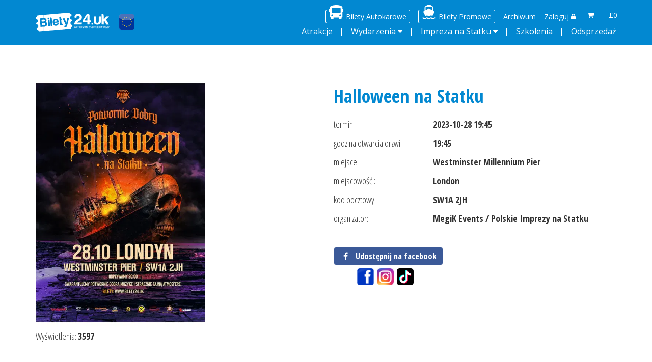

--- FILE ---
content_type: text/html; charset=UTF-8
request_url: https://www.bilety24.uk/pl/halloween-na-statku-1699.p.html/
body_size: 15899
content:
<!DOCTYPE html>
<html xmlns="http://www.w3.org/1999/xhtml" lang="pl">
<head>
	
	<title>Halloween na Statku - Bilety 24</title>

	<meta name="facebook-domain-verification" content="f2vj02v6kppecv4em2y2lxg3beiiif" />

	<!-- Skype numbers higlight TURN OFF -->
	<meta name="SKYPE_TOOLBAR" content="SKYPE_TOOLBAR_PARSER_COMPATIBLE" />
	
	<meta name="viewport" content="width=device-width,maximum-scale=1" />
	
	<meta http-equiv="Content-type" content="text/html; charset=UTF-8" />
	<meta name="DESCRIPTION" content="Bilety na koncerty, kabarety w UK, imprezy klubowe i bilety na spektakle teatralne. Kup bilety UK, enjoy uk pl!" />
	<meta name="KEYWORDS" content="Kup bilety uk, Polskie Imprezy w Anglii , Polskie imprezy uk, polskie imprezy w Londynie, polskie imprezy londyn, polskie kabarety uk, polskie kabaretony w Anglii, 
polskie wieczory kabaretowe w Londynie,  polskie kabarety w anglii, polskie koncerty w uk, polskie koncerty w anglii , polskie koncerty w londynie,  polskie eventy Londyn​, ​polskie koncerty w Manchester , polskie koncerty w Birmingham, 
polskie eventy uk​, ​polskie eventy anglia​ , ​polski teatr w anglii​ , ​polskie spektakl w londynie ​, ​polskie filmy w kinie w uk ​, ​polskie kino w londynie​, ​ polskie filmy w londynie ​, ​polskie filmy w londynie w kinie ​, ​polski festiwal w Londynie​, ​polski festiwal w anglii​ , ​polski festiwal w uk​, ​kabarety polskie​ , ​kabarety w uk ​, ​
kabarety w londynie​, ​koncerty londyn 2017​, ​londyn koncerty​, ​ koncerty londyn ​, ​koncerty w londynie​, ​koncerty w uk​, ​ koncerty uk​, ​​polskie dyskoteki w Londynie ​, ​polska dyskoteka w londynie​, ​ polski klub londyn​, ​polski sylwester w londynie​,​ walentynki w londynie​, ​bilety na imprezy​, ​bilety na koncerty​, ​bilety na kabaret​, ​bilety do kina​, ​bilety do teatru​, ​ bilety na spektakl​, ​ bilety na polskie imprezy​, ​ bilety na polskie koncerty​, ​sprzedaż biletów na koncert​ , ​sprzedaż biletów na imprezy​, ​sprzedaż biletów na kabaret​, ​sprzedaż biletów na spektakl​, ​bileter​ , ​biletomat​, ​bileciarnia​, ​ " />
	<meta name="ROBOTS" content="INDEX, FOLLOW" />

		<!--meta property="og:url"                content="http://www.bilety24.uk/halloween-na-statku-1699.p.html" /-->
	<meta property="og:type"               content="article" />
	<meta property="og:title"              content="Halloween na Statku" />
	<meta property="og:description"        content="Zapraszamy Was na POTWORNIE DOBRY Halloween na Statku

Zabierzemy Was w 4 godzinny rejs po Tamizie na 2 piętrowym statku,z 2 solidnie zaopatrzonymi barami.

Gwarantujemy potwornie dobrą muzykę i strasznie fajną atmosferę.&amp;nbsp;

Tej nocy zagramy wszystkie najbardziej znane i lubiane numery.

Rozdamy świecące gadżety Led, aby jeszcze bardziej podkreślić klimat imprezy.

Będą też konkursy z nagrodami i upominki dla każdego.

Przebrania mile widziane ale nie konieczne najważniejsza jest dobra zabawa.

Odpływamy o 20:00 z Westminster Pier (molo obok Big Bena).

Wejście na statek od 19.45

Statek jest całkowicie zadaszony posiada dwa wyjścia na zewnątrz, gdzie można wyjść zapalić czy też obejrzeć Londyn od strony jakiej nigdy wcześniej nie widzieliście.

Bilety dzielą sie na dwie pule , pierwsza pula jest zawsze najtańsza, wraz z pojawieniem się nowej puli cena biletu będzie wzrastać więc im szybciej kupi się bilet tym taniej.

Na stronie jest r&amp;oacute;wnież możliwosc rezerwacji stolika 4 osobowego ( bilety według potrzebnej ilości należy kupić oddzielnie )

Informujcie znajomych i do zobaczenia załoga.

Więcej informacji Facebook / Instagram Polskie Imprezy na Statku oraz Megik Events

TO BĘDZIE POTWORNIE DOBRA IMPREZA
" />
	<meta property="og:image"              content="http://bilety24.uk//upload/products/1699/details/www.bilety24.uk-halloween-na-statku-2940.jpg" />
	
	<script type="text/javascript">
	WebFontConfig = {
	google: { families: [ 'Open+Sans:400,300,600,700:latin', 'Open+Sans+Condensed:300,700:latin', 'Roboto:400,300,700:latin', 'Roboto+Condensed:400,300,700:latin' ] }
	};
	(function() {
	var wf = document.createElement('script');
	wf.src = 'https://ajax.googleapis.com/ajax/libs/webfont/1/webfont.js';
	wf.type = 'text/javascript';
	wf.async = 'true';
	var s = document.getElementsByTagName('script')[0];
	s.parentNode.insertBefore(wf, s);
	})(); </script>
	
	<link rel="shortcut icon" href="//e5qsj68kj54.exactdn.com/favicon.ico?time=7" />
	
	<link rel="stylesheet" href="//e5qsj68kj54.exactdn.com/assets/css/bootstrap.min.css" type="text/css" />
	<link rel="stylesheet" href="/assets/css/style.css?t=6" type="text/css" />
	<link rel="stylesheet" href="//e5qsj68kj54.exactdn.com/assets/css/reservation.css?t=1" type="text/css" />
	<link rel="stylesheet" type="text/css" href="//e5qsj68kj54.exactdn.com/assets/css/font-awesome.min.css" />	
	<link rel="stylesheet" type="text/css" href="//e5qsj68kj54.exactdn.com/assets/css/slick.css" />

	<link href="/assets/project/style.css" media="all" rel="stylesheet" type="text/css" /><link href="/plugins/fancyBox/source/jquery.fancybox.css" media="all" rel="stylesheet" type="text/css" />	
	<script type="text/javascript">
	//var FBLogin = 'https://www.bilety24.uk/page_action/04acc351326c2__VXNlcnN8ZmJfbG9naW4%3D__9de0c4872ba6ede6f94123032cb/';
	var FuncFBLogin = '51df85ba88aef__VXNlcnN8RkJMb2dpbg%3D%3D__fd9fc99f04ccd90bdd5df5fd26c';
	var IS_LOGED = '';
	//var FBLogin = '51df85ba88aef__VXNlcnN8RkJMb2dpbg%3D%3D__fd9fc99f04ccd90bdd5df5fd26c';

	var IS_SA = '0';
	var APP_URL = 'https://www.bilety24.uk/';
	var BASE_DIR = '';
	var LANGUAGE = 'pl';
	var URL_SEND_QUESTION = 'https://www.bilety24.uk/catalog/index/page_action/def8a25604b91__UHJvZHVjdHNfUXVlc3Rpb25zfHNlbmQ%3D__85199a04d0aa9ee866d5519efb2/';
	var URL_SEARCH_AUTOCOMPLETE = 'https://www.bilety24.uk/catalog/search_autocomplete/';
	var URL_SEARCH_ADVANCED = 'https://www.bilety24.uk/catalog/search_advanced/category_id/{cid}/';
	var ACTION_CHECK_EMAIL = '8b683a1fd3922__Q3VzdG9tZXJzfGFqYXhfY2hlY2tfZW1haWw%3D__57bb86f5ed014f016f0f7364d7b';
	var ACTION_REMIND_PASSWORD = '1f382203e0024__Q3VzdG9tZXJzfHJlbWluZF9wYXNzd29yZA%3D%3D__dc6425b1341a3d55f1d6925a287';
	var ACTION_ADD_ITEMS_TO_BASKET = 'cd60388113ff5__QmFza2V0fGFkZF9pdGVtcw%3D%3D__45c74ded98e2e013329d3816ef3';
	var ACTION_INPOST_GET_MACHINES = '2531811462c60__SW5wb3N0fGdldF9tYWNoaW5lc19kcm9wZG93bg%3D%3D__1b4ea7330c00abb8082fa6b25a2';
	var ACTION_GET_CITY_BY_ZIP = '06dffc378f064__Q3VzdG9tZXJzfHNlYXJjaF9jaXR5X2pzb24%3D__f1e5d359b01bd8366fcb6796e50';
	var L_RULES = 'Proszę zaakceptować regulamin';
	var L_BOOKING_PTOTECT_TICKET = 'Proszę zaakceptować warunki ubezpieczenia biletu wstępu z www.bookingprotect.com';
	var L_BOOKING_PTOTECT_RULES = 'Proszę zaakceptować warunki umowy ubezpieczenia Booking Protect';
	var L_PASSWORD_VWEAK = 'b.słabe';
	var L_PASSWORD_WEAK = 'słabe';
	var L_PASSWORD_GOOD = 'silne';
	var L_PASSWORD_VGOOD = 'b.silne';
	var L_V_EMAIL = 'Adres email {0} jest nieprawidłowy.';
	var L_V_PASSWORD = 'Hasło nie ma wymaganej ilości znaków (od {0} do {1} znaków).';
	var L_V_PASSWORD_CONFIRM = 'Hasło nie zostało potwierdzone poprawnie.';
	var L_V_ZIP = 'Kod pocztowy {0} ma nieprawidłowy format (00-000).';
	var L_V_DATE = 'Format daty {0} jest nieprawidłowy (rrrr-mm-dd).';
	var L_V_EMPTY = 'Pole nie zostało wypełnione.';
	var L_V_CHECKED = 'Należy zaznaczyć opcję.';
	var L_V_SELECTED = 'Należy wybrać {0} opcje(i).';
	var L_V_NIP = 'Numer firmy {0} jest nieprawidłowy.';

	</script>

	<meta name="google-site-verification" content="oXCEPf3welsU2rfrrsmfJ0SWNgg8f0f17Q-jFZzzzGg" />
	
	<!-- Facebook Pixel Code -->
	<script>
	  !function(f,b,e,v,n,t,s)
	  {if(f.fbq)return;n=f.fbq=function(){n.callMethod?
	  n.callMethod.apply(n,arguments):n.queue.push(arguments)};
	  if(!f._fbq)f._fbq=n;n.push=n;n.loaded=!0;n.version='2.0';
	  n.queue=[];t=b.createElement(e);t.async=!0;
	  t.src=v;s=b.getElementsByTagName(e)[0];
	  s.parentNode.insertBefore(t,s)}(window, document,'script',
	  'https://connect.facebook.net/en_US/fbevents.js');
	  fbq('init', '262416186000049');
	  fbq('track', 'PageView');
	</script>
	<noscript>
	  <img height="1" width="1" style="display:none" 
		   src="https://www.facebook.com/tr?id=262416186000049&ev=PageView&noscript=1"/>
	</noscript>
	<!-- End Facebook Pixel Code -->	
	
	
	<!-- Google Tag Manager -->
	<script>(function(w,d,s,l,i){w[l]=w[l]||[];w[l].push({'gtm.start':
	new Date().getTime(),event:'gtm.js'});var f=d.getElementsByTagName(s)[0],
	j=d.createElement(s),dl=l!='dataLayer'?'&l='+l:'';j.async=true;j.src=
	'https://www.googletagmanager.com/gtm.js?id='+i+dl;f.parentNode.insertBefore(j,f);
	})(window,document,'script','dataLayer','GTM-PHDMHTV5');</script>
	<!-- End Google Tag Manager -->	
	
</head>
<body class="esklep esklep-catalog-details  nothome">
	
	<!-- Google Tag Manager (noscript) -->
	<noscript><iframe src="https://www.googletagmanager.com/ns.html?id=GTM-PHDMHTV5"
	height="0" width="0" style="display:none;visibility:hidden"></iframe></noscript>
	<!-- End Google Tag Manager (noscript) -->
	
	<div id="fb-root"></div>
	<script async defer crossorigin="anonymous" src="https://connect.facebook.net/pl_PL/sdk.js#xfbml=1&version=v18.0" nonce="0HlcV0M9"></script>
	
	<style>

.btn-facebook-login {
  display: none;
  font-size: 12px !important;
  background: #4e69a2 none repeat scroll 0% 0%;
}

.btn-contact {
    background-color: #1CB0FF;
    color: white;
    padding: 5px 19px 8px;
    color: #fff !important;
}

</style>


    <div id="mobile-app" class="container hidden">
        <div class="row text-center">
            <div class="col-xs-4">
                <img class="img-responsive" style="margin:0 auto; margin-top:20px" src="//e5qsj68kj54.exactdn.com/assets/img/logo-mobile-app.png" />
            </div>
            <div class="col-xs-8">
                <h1 style="font-size:20px;">Nowa aplikacja mobilna</h1>
                <p style="font-size:14px;">Znajdź wydarzenie i kup bilet przez naszą aplikację.</p>
            </div>
        </div>
        <div class="row">
            <div class="col-xs-8 col-xs-offset-4">
                <div class="col-xs-6 text-center">
                    <a id="mobile-app-download" target="_blank" type="button" class="btn btn-success">Pobierz</a>
                </div>
                <div class="col-xs-6 text-center">
                    <button id="mobile-app-close" type="button" class="btn btn-default">Zamknij</button>
                </div>
            </div>
        </div>
        <hr>
    </div>

<header>

	<div class="container">
		<div class="row">
            <div class="col-sm-12 logo-container visible-xs">
                <a href="https://www.bilety24.uk/">
                    <img src="//e5qsj68kj54.exactdn.com/assets/img/logo.png" />
                </a>
												<!-- // -->
				            </div>
			<div class="col-sm-2 logo-container">
				<a class="hidden-xs " href="https://www.bilety24.uk/">
					<img src="//e5qsj68kj54.exactdn.com/assets/img/logo.png" />
				</a>
				 
				<!-- dodano Sitte -->
				<div class="full-width-container hidden-xs_  flagi">
					<!--<a href="https://www.bilety24.uk/" class="lang-switch"><img src="//e5qsj68kj54.exactdn.com/images/gb.png" alt="uk" /></a>-->
					<a href="https://www.bileter.net/" class="lang-switch"><img src="//e5qsj68kj54.exactdn.com/images/eu.png" alt="eu" /></a>
														</div>
				<!-- // -->
							</div>
			<div class="col-sm-10 menu-items">
				<div class="button-mobile visible-xs">
					<i class="fa fa-bars" aria-hidden="true"></i>
				</div>
                                <a href="javascript:void(0);" class="dropdown-toggle menu__item" data-toggle="dropdown" id="btn-card">

                    <span class="title">
                        <i class="fa fa-shopping-cart" aria-hidden="true"></i>
                    </span>&nbsp;&nbsp;&nbsp;

                    <span class="amount">
                        0                        szt.                    </span>
                    - 
                    <span class="sum">£0</span>
                </a>
                <div class="dropdown-menu pull-right card-dropdown">
                    <div class="dropdown-inner card-layer" id="card-layer">
                        
<div class="card-body">

	<table class="card-table">
		<tr class="card-tr">
			<th class="card-th">PRZEDMIOT</th>
			<th class="card-th">ILOŚĆ</th>
			<th class="card-th"></th>
			<th class="card-th">KWOTA</th>
			<th class="card-th" width="20"></th>
		</tr>
				<tr class="card-tr">
			<td class="card-td" colspan="999">
				Twój koszyk jest pusty.			</td>
		</tr>
			</table>

	<div class="card-other">
		<div class="card-code pull-left">
			<input type="text" name="code" id="card-code" class="form-control input-sm" value="" placeholder="kod rabatowy" />

			<span class="card-code-msg">
						</span>
		</div>

		
			</div>

			
</div>
	                    </div>
                </div>                
				<div class="menu-container">
					<div class="menu-close visible-xs">
						<i class="fa fa-times" aria-hidden="true"></i>
					</div>
					<div class="menu-items--top">
						<!-- dodano sitte -->
						<a class="menu__item s-wyroznienie autokar" href="https://www.bilety24.uk/bilety.autokarowe/">Bilety Autokarowe</a>						<a class="menu__item s-wyroznienie prom" href="https://www.bilety24.uk/biletynaprom.html">Bilety Promowe</a>
						<a class="menu__item" href="https://www.bilety24.uk/archive/">Archiwum</a>
                        						<a class="menu__item" href="https://www.bilety24.uk/myaccount/login/">Zaloguj <i class="fa fa-lock" aria-hidden="true"></i></a>
                        					</div>
					<div class="menu-items--bottom">
						<ul>
														<li class=" menu__item"><a href="https://www.bilety24.uk/londynskie-atrakcje.html">Atrakcje</a></li>
                                                        <li class="has-sub menu__item">
                                <a href="https://www.bilety24.uk/wydarzenia-4/">Wydarzenia</a>
                                                                        <i class="fa fa-caret-down" aria-hidden="true"></i>
                                    <ul class="submenu">
                                                                            <li><a href="https://www.bilety24.uk/koncerty-1/">Koncerty </a></li>
                                                                            <li><a href="https://www.bilety24.uk/stand-up---kabarety-uk-8/">Stand UP | Kabarety UK </a></li>
                                                                            <li><a href="https://www.bilety24.uk/teatr-12/">Teatr </a></li>
                                                                            <li><a href="https://www.bilety24.uk/warsztaty---sport---biznes-18/">Warsztaty | Sport | Biznes </a></li>
                                                                            <li><a href="https://www.bilety24.uk/disco---impreza-klubowa-19/">Disco | Impreza Klubowa </a></li>
                                                                        </ul>
                                                            </li>
                                                        <li class="has-sub menu__item">
                                <a href="https://www.bilety24.uk/impreza-na-statku-9/">Impreza na Statku</a>
                                                                        <i class="fa fa-caret-down" aria-hidden="true"></i>
                                    <ul class="submenu">
                                                                            <li><a href="https://www.bilety24.uk/impreza-na-statku-28/">Impreza na Statku </a></li>
                                                                        </ul>
                                                            </li>
                                                        <li class=" menu__item">
                                <a href="https://www.bilety24.uk/szkolenia-29/">Szkolenia</a>
                                                                </li>
                            
                            <!-- resale -->
                            <li class="menu__item">
                                <a href="https://www.bilety24.uk/catalog/resales/">Odsprzedaż</a>
                            </li>
						</ul>
					</div>					
				</div>
			</div>
		</div><!-- end .row -->
	</div><!-- end .container -->
</header>

<div id="clipboard">
    <div id="clipboard-label">
        <img src="//e5qsj68kj54.exactdn.com/images/pl/clipboard_off.png" alt="" class="clipboard_off" />
        <img src="//e5qsj68kj54.exactdn.com/images/pl/clipboard_on.png" alt="" class="clipboard_on" />
    </div>
    <div id="clipboard-body"></div>
</div>

<script type="text/javascript" src="//e5qsj68kj54.exactdn.com/js/jquery.js"></script>    
<script type="text/javascript" src="//e5qsj68kj54.exactdn.com/assets/js/main.js"></script>


		
	<input type="hidden" value="https://www.bilety24.uk/" id="static_url">

<div class="detail__top-bar">
	<div class="container">
		<div class="row">
			<form action="https://www.bilety24.uk/pl/search/" method="get">
				<div class="col-sm-3" style="position: relative">
					<input autocomplete="off" data-action="66cadf453d9f4__UHJvZHVjdHN8ZmluZF9jaXR5__78350b3cd42444571f608f260c4" type="text" class="form-control __city" name="location" value="" placeholder="Wpisz miejsce" />
					<div class="search-container"></div>
				</div>
				<div class="col-sm-6">
					<input type="text" class="form-control" name="query" value="" placeholder="Szukaj artystów/wydarzeń" />
				</div>
				<div class="col-sm-3">
					<input style="margin-top: -2px;" type="submit" class="btn btn-block btn-homepage btn-warning" value="Szukaj" />
				</div>
			</form>
		</div>
	</div>
</div><!-- end .details__top-bar -->

<div class="detail__head" style="padding-bottom: 150px;">
	<div class="container">
		<div class="row">
			<div class="col-sm-6">
									<img class="detail__image" src="//e5qsj68kj54.exactdn.com/upload/products/1699/details/www.bilety24.uk-halloween-na-statku-2940.jpg" />
				
								<div id="s-product-views">
					Wyświetlenia: <strong>3597</strong>
				</div>
			</div>
			<div class="col-sm-6">
				<h1 class="detail__title">
					Halloween na Statku&nbsp;
									</h1>

															<div class="row detail__item">
							<div class="col-sm-4">termin:</div>
							<div class="col-sm-8"><strong>
																		2023-10-28 19:45															</strong></div>
						</div>
																				<div class="row detail__item">
							<div class="col-sm-4">godzina otwarcia drzwi:</div>
							<div class="col-sm-8"><strong>
																		19:45															</strong></div>
						</div>
																				<div class="row detail__item">
							<div class="col-sm-4">miejsce:</div>
							<div class="col-sm-8"><strong>
																		Westminster Millennium Pier															</strong></div>
						</div>
																				<div class="row detail__item">
							<div class="col-sm-4">miejscowość :</div>
							<div class="col-sm-8"><strong>
																		London 															</strong></div>
						</div>
																				<div class="row detail__item">
							<div class="col-sm-4">kod pocztowy:</div>
							<div class="col-sm-8"><strong>
																		SW1A 2JH															</strong></div>
						</div>
																				<div class="row detail__item">
							<div class="col-sm-4">organizator:</div>
							<div class="col-sm-8"><strong>
																		MegiK Events / Polskie Imprezy na Statku															</strong></div>
						</div>
													
				<br/>
				<div class="addthis_inline_follow_toolbox"></div>
				
				<a class="fb-xfbml-parse-ignore btn btn-homepage btn-facebook" target="_blank" href="https://www.facebook.com/sharer/sharer.php?u=http%3A%2F%2Fwww.bilety24.uk%2Fhalloween-na-statku-1699.p.html&amp;src=sdkpreparse">
				<i class="fa fa-fw fa-facebook"></i>Udostępnij na facebook</a> 
				
				<div class="s-share-icons">
					<a href="https://www.facebook.com/bilety24.uk" target="_blank"><img src="/images/footer-fb.png" /></a>
					<a href="https://www.instagram.com/bilety24.uk/" target="_blank"><img src="/images/footer-instagram.png" /></a>
					<a href="https://www.tiktok.com/@bilety24.uk" target="_blank"><img src="/images/tiktok-256-black.png" /></a>
				</div>
				
				
			</div>
		</div><!-- end .row -->
	</div><!-- end .container -->
</div><!-- end .detail__head -->



<div class="detail__content">
	<div class="container">
		<div class="row">
			<div class="col-sm-12">
				<h2 class="header">Opis wydarzenia:</h2>
			</div>
		</div>
		<div class="row detail__description">

			<div class="col-sm-12 ">
				<h3 style="font-style: normal; font-variant-caps: normal; box-sizing: border-box; font-family: Poppins, sans-serif; line-height: 1.090909; color: rgb(36, 43, 70); margin-top: 36px; margin-bottom: 12px; font-size: 22px; clear: both; caret-color: rgb(36, 43, 70); text-align: center;"><strong style="box-sizing: border-box;">Zapraszamy Was na POTWORNIE DOBRY Halloween na Statku</strong></h3>

<p style="box-sizing: border-box; margin: 0px 0px 10px; caret-color: rgb(36, 43, 70); color: rgb(36, 43, 70); font-family: Poppins, sans-serif;">Zabierzemy Was w 4 godzinny rejs po Tamizie na 2 piętrowym statku,z 2 solidnie zaopatrzonymi barami.</p>

<p style="box-sizing: border-box; margin: 0px 0px 10px; caret-color: rgb(36, 43, 70); color: rgb(36, 43, 70); font-family: Poppins, sans-serif; text-align: center;"><strong style="box-sizing: border-box;">Gwarantujemy potwornie dobrą muzykę i strasznie fajną atmosferę.&nbsp;</strong></p>

<p style="box-sizing: border-box; margin: 0px 0px 10px; caret-color: rgb(36, 43, 70); color: rgb(36, 43, 70); font-family: Poppins, sans-serif; text-align: center;">Tej nocy zagramy wszystkie najbardziej znane i lubiane numery.</p>

<p style="box-sizing: border-box; margin: 0px 0px 10px; caret-color: rgb(36, 43, 70); color: rgb(36, 43, 70); font-family: Poppins, sans-serif; text-align: center;">Rozdamy świecące gadżety Led, aby jeszcze bardziej podkreślić klimat imprezy.</p>

<p style="box-sizing: border-box; margin: 0px 0px 10px; caret-color: rgb(36, 43, 70); color: rgb(36, 43, 70); font-family: Poppins, sans-serif; text-align: center;">Będą też konkursy z nagrodami i upominki dla każdego.</p>

<p style="box-sizing: border-box; margin: 0px 0px 10px; caret-color: rgb(36, 43, 70); color: rgb(36, 43, 70); font-family: Poppins, sans-serif; text-align: center;"><strong style="box-sizing: border-box;">Przebrania mile widziane ale nie konieczne najważniejsza jest dobra zabawa.</strong></p>

<p style="box-sizing: border-box; margin: 0px 0px 10px; caret-color: rgb(36, 43, 70); color: rgb(36, 43, 70); font-family: Poppins, sans-serif; text-align: center;">Odpływamy o 20:00 z Westminster Pier (molo obok Big Bena).</p>

<p style="box-sizing: border-box; margin: 0px 0px 10px; caret-color: rgb(36, 43, 70); color: rgb(36, 43, 70); font-family: Poppins, sans-serif; text-align: center;">Wejście na statek od 19.45</p>

<p style="box-sizing: border-box; margin: 0px 0px 10px; caret-color: rgb(36, 43, 70); color: rgb(36, 43, 70); font-family: Poppins, sans-serif; text-align: center;">Statek jest całkowicie zadaszony posiada dwa wyjścia na zewnątrz, gdzie można wyjść zapalić czy też obejrzeć Londyn od strony jakiej nigdy wcześniej nie widzieliście.</p>

<p style="box-sizing: border-box; margin: 0px 0px 10px; caret-color: rgb(36, 43, 70); color: rgb(36, 43, 70); font-family: Poppins, sans-serif; text-align: center;">Bilety dzielą sie na dwie pule , pierwsza pula jest zawsze najtańsza, wraz z pojawieniem się nowej puli cena biletu będzie wzrastać więc im szybciej kupi się bilet tym taniej.<br />
<br />
<span style="font-style: normal; font-variant-caps: normal; caret-color: rgb(0, 0, 0); color: rgb(0, 0, 0); font-size: medium;">Na stronie jest r&oacute;wnież możliwosc rezerwacji stolika 4 osobowego ( bilety według potrzebnej ilości należy kupić oddzielnie )</span><br />
<br />
<strong style="box-sizing: border-box;">Informujcie znajomych i do zobaczenia załoga.</strong></p>

<p style="box-sizing: border-box; margin: 0px 0px 10px; caret-color: rgb(36, 43, 70); color: rgb(36, 43, 70); font-family: Poppins, sans-serif; text-align: center;">Więcej informacji Facebook / Instagram Polskie Imprezy na Statku oraz Megik Events</p>

<p style="box-sizing: border-box; margin: 0px 0px 10px; caret-color: rgb(36, 43, 70); color: rgb(36, 43, 70); font-family: Poppins, sans-serif; text-align: center;"><strong style="box-sizing: border-box;">TO BĘDZIE POTWORNIE DOBRA IMPREZA</strong></p>
			</div>

		</div><!-- end .row -->
		<div class="row">
			<div class="col-sm-12">
								 
				<!--<div id="the-map" data-lat="" data-lng=""  style="width: 100%; height: 280px;"></div>-->
			</div>
			<div class="col-sm-12 detail__address">
																																																							</div>
		</div><!-- end .row -->
		
		
		<script type="text/javascript" src="https://anonse.co.uk/index.php?option=com_sittebanner&view=baner&id=36&f=js"></script>
		
	</div><!-- end .container -->
</div><!-- end .detail__content -->

<div class="detail__recommended">
	<div class="container">
		<div class="row">
			<div class="col-sm-12 title">
				W tym samym mieście			</div>
		</div><!-- end .row -->
		<div id="myCarousel" class="carousel slide" data-ride="carousel">
			<div class="carousel-inner" role="listbox">
			
			
								<div class="item active">
					<div class="row row-event">
												<div class="col-sm-3 col-xs-12 item-event-cell">
							<div class="item-event">
								<a href="https://www.bilety24.uk/maryla-rodowicz---wyjatkowy-koncert-jubileuszowy---londyn-2026-2751.p.html">
									<img src="//e5qsj68kj54.exactdn.com/upload/products/2751/list/www.bilety24.uk-4377.jpg" alt="Maryla Rodowicz - wyjątkowy koncert jubileuszowy | Londyn 2026">
								</a>
								<div class="item-event__caption">
									<div class="caption-title">Maryla Rodowicz - wyjątkowy koncert jubileuszowy | Londyn 2026</div>
									<div class="caption-subtitle">St John's Church  - 2026-05-03 19:00</div>
									<a class="btn btn-primary btn-homepage" href="https://www.bilety24.uk/maryla-rodowicz---wyjatkowy-koncert-jubileuszowy---londyn-2026-2751.p.html">Kup bilet</a>
								</div>
							</div>
						</div>
																		<div class="col-sm-3 col-xs-12 item-event-cell">
							<div class="item-event">

								<a href="https://www.bilety24.uk/walentynki-z-restauracja-lowiczanka---londyn-2748.p.html">
									<img src="//e5qsj68kj54.exactdn.com/upload/products/2748/list/www.bilety24.uk-walentynki-z-restauracja-lowiczanka---londyn-4372.jpg" alt="Walentynki z Restauracją Łowiczanka | Londyn">
								</a>

								<div class="item-event__caption">
									<div class="caption-title">Walentynki z Restauracją Łowiczanka | Londyn</div>
									<div class="caption-subtitle">Londyn - Restauracja Łowiczanka - 2026-02-14 18:00</div>
									<a class="btn btn-primary btn-homepage" href="https://www.bilety24.uk/walentynki-z-restauracja-lowiczanka---londyn-2748.p.html">Kup bilet</a>
								</div>
							</div>
						</div>
																		<div class="col-sm-3 col-xs-12 item-event-cell">
							<div class="item-event">
								<a href="https://www.bilety24.uk/nocny-kochanek---londyn-2744.p.html">
									<img src="//e5qsj68kj54.exactdn.com/upload/products/2744/list/www.bilety24.uk-4363.jpg" alt="Nocny Kochanek | Londyn">
								</a>
								<div class="item-event__caption">
									<div class="caption-title">Nocny Kochanek | Londyn</div>
									<div class="caption-subtitle">229 London - 2026-04-24 18:30</div>
									<a class="btn btn-primary btn-homepage" href="https://www.bilety24.uk/nocny-kochanek---londyn-2744.p.html">Kup bilet</a>
								</div>
							</div>
						</div>
																		<div class="col-sm-3 col-xs-12 item-event-cell">
							<div class="item-event">
								<a href="https://www.bilety24.uk/34.-final-wosp-sztabu-7324-w-londynie-2733.p.html">
									<img src="//e5qsj68kj54.exactdn.com/upload/products/2733/list/www.bilety24.uk-34.-final-wosp-sztabu-7324-w-londynie-4351.jpg" alt="34. Finał WOŚP Sztabu 7324 w Londynie">
								</a>
								<div class="item-event__caption">
									<div class="caption-title">34. Finał WOŚP Sztabu 7324 w Londynie</div>
									<div class="caption-subtitle">Klub Orła Białego na Balham - 2026-01-25 12:00</div>
									<a class="btn btn-primary btn-homepage" href="https://www.bilety24.uk/34.-final-wosp-sztabu-7324-w-londynie-2733.p.html">Kup bilet</a>
								</div>
							</div>
						</div>
											</div>
				</div>
								<div class="item ">
					<div class="row row-event">
												<div class="col-sm-3 col-xs-12 item-event-cell">
							<div class="item-event">
								<a href="https://www.bilety24.uk/tarcze-obronne--artrauma-z-dr-agata-norek-londyn-2726.p.html">
									<img src="//e5qsj68kj54.exactdn.com/upload/products/2726/list/www.bilety24.uk-tarcze-obronne--artrauma-z-dr-agata-norek-londyn-4338.jpeg" alt="Tarcze obronne -ARTrauma®️z dr Agata Norek Londyn">
								</a>
								<div class="item-event__caption">
									<div class="caption-title">Tarcze obronne -ARTrauma®️z dr Agata Norek Londyn</div>
									<div class="caption-subtitle">Londyn - Klub Orła Białego - 2026-02-08 11:00</div>
									<a class="btn btn-primary btn-homepage" href="https://www.bilety24.uk/tarcze-obronne--artrauma-z-dr-agata-norek-londyn-2726.p.html">Kup bilet</a>
								</div>
							</div>
						</div>
																		<div class="col-sm-3 col-xs-12 item-event-cell">
							<div class="item-event">

								<a href="https://www.bilety24.uk/emocje-miedzy-dwoma-swiatami--2725.p.html">
									<img src="//e5qsj68kj54.exactdn.com/upload/products/2725/list/www.bilety24.uk-emocje-miedzy-dwoma-swiatami-4336.jpg" alt="Emocje między dwoma światami ">
								</a>

								<div class="item-event__caption">
									<div class="caption-title">Emocje między dwoma światami </div>
									<div class="caption-subtitle">Londyn - YMCA Dom Polski - 2026-01-25 11:00</div>
									<a class="btn btn-primary btn-homepage" href="https://www.bilety24.uk/emocje-miedzy-dwoma-swiatami--2725.p.html">Kup bilet</a>
								</div>
							</div>
						</div>
																		<div class="col-sm-3 col-xs-12 item-event-cell">
							<div class="item-event">
								<a href="https://www.bilety24.uk/kody-dlugowiecznosci-z-dr-tadeuszem-oleszczukiem-2724.p.html">
									<img src="//e5qsj68kj54.exactdn.com/upload/products/2724/list/www.bilety24.uk-kody-dlugowiecznosci-z-dr-tadeuszem-oleszczukiem-4335.jpg" alt="Kody długowieczności z dr Tadeuszem Oleszczukiem">
								</a>
								<div class="item-event__caption">
									<div class="caption-title">Kody długowieczności z dr Tadeuszem Oleszczukiem</div>
									<div class="caption-subtitle">Londyn  POSK - 2026-03-29 09:00</div>
									<a class="btn btn-primary btn-homepage" href="https://www.bilety24.uk/kody-dlugowiecznosci-z-dr-tadeuszem-oleszczukiem-2724.p.html">Kup bilet</a>
								</div>
							</div>
						</div>
																		<div class="col-sm-3 col-xs-12 item-event-cell">
							<div class="item-event">
								<a href="https://www.bilety24.uk/kluseczka-comedy-2715.p.html">
									<img src="//e5qsj68kj54.exactdn.com/upload/products/2715/list/www.bilety24.uk-4301.jpg" alt="Kluseczka Comedy">
								</a>
								<div class="item-event__caption">
									<div class="caption-title">Kluseczka Comedy</div>
									<div class="caption-subtitle">Kluseczka Restaurant - 2026-02-21 18:00</div>
									<a class="btn btn-primary btn-homepage" href="https://www.bilety24.uk/kluseczka-comedy-2715.p.html">Kup bilet</a>
								</div>
							</div>
						</div>
											</div>
				</div>
								<div class="item ">
					<div class="row row-event">
												<div class="col-sm-3 col-xs-12 item-event-cell">
							<div class="item-event">
								<a href="https://www.bilety24.uk/dzien-kobiet---glamour-party--2714.p.html">
									<img src="//e5qsj68kj54.exactdn.com/upload/products/2714/list/www.bilety24.uk-dzien-kobiet---glamour-party-4300.jpg" alt="Dzien Kobiet - Glamour Party ">
								</a>
								<div class="item-event__caption">
									<div class="caption-title">Dzien Kobiet - Glamour Party </div>
									<div class="caption-subtitle">Londyn - Greenford - 2026-02-28 19:00</div>
									<a class="btn btn-primary btn-homepage" href="https://www.bilety24.uk/dzien-kobiet---glamour-party--2714.p.html">Kup bilet</a>
								</div>
							</div>
						</div>
																		<div class="col-sm-3 col-xs-12 item-event-cell">
							<div class="item-event">

								<a href="https://www.bilety24.uk/5-urodziny-note.radio-2707.p.html">
									<img src="//e5qsj68kj54.exactdn.com/upload/products/2707/list/www.bilety24.uk-5-urodziny-note.radio-4343.png" alt="5 urodziny NOTE.radio">
								</a>

								<div class="item-event__caption">
									<div class="caption-title">5 urodziny NOTE.radio</div>
									<div class="caption-subtitle">Bouds Green Bowls & Tennis Club - 2026-02-14 19:00</div>
									<a class="btn btn-primary btn-homepage" href="https://www.bilety24.uk/5-urodziny-note.radio-2707.p.html">Kup bilet</a>
								</div>
							</div>
						</div>
																		<div class="col-sm-3 col-xs-12 item-event-cell">
							<div class="item-event">
								<a href="https://www.bilety24.uk/londyn--adam-van-bendler-w-programie--ultimatum----stand-up-2704.p.html">
									<img src="//e5qsj68kj54.exactdn.com/upload/products/2704/list/www.bilety24.uk-4283.jpeg" alt="LONDYN! Adam Van Bendler w programie ‚Ultimatum’ | Stand-Up">
								</a>
								<div class="item-event__caption">
									<div class="caption-title">LONDYN! Adam Van Bendler w programie ‚Ultimatum’ | Stand-Up</div>
									<div class="caption-subtitle">UP THE CREEK COMEDY CLUB - 2026-03-14 16:00</div>
									<a class="btn btn-primary btn-homepage" href="https://www.bilety24.uk/londyn--adam-van-bendler-w-programie--ultimatum----stand-up-2704.p.html">Kup bilet</a>
								</div>
							</div>
						</div>
																		<div class="col-sm-3 col-xs-12 item-event-cell">
							<div class="item-event">
								<a href="https://www.bilety24.uk/studniowka-dla-doroslych-2702.p.html">
									<img src="//e5qsj68kj54.exactdn.com/upload/products/2702/list/www.bilety24.uk-studniowka-dla-doroslych-4313.jpeg" alt="Studniówka dla Dorosłych">
								</a>
								<div class="item-event__caption">
									<div class="caption-title">Studniówka dla Dorosłych</div>
									<div class="caption-subtitle">Londyn - Restauracja Honey Moon - 2026-02-14 19:00</div>
									<a class="btn btn-primary btn-homepage" href="https://www.bilety24.uk/studniowka-dla-doroslych-2702.p.html">Kup bilet</a>
								</div>
							</div>
						</div>
											</div>
				</div>
							</div>
						<a class="left carousel-control" href="#myCarousel" role="button" data-slide="prev">
				<i class="fa fa-angle-left" aria-hidden="true"></i>
				<span class="sr-only">Previous</span>
			</a>
			<a class="right carousel-control" href="#myCarousel" role="button" data-slide="next">
				<i class="fa fa-angle-right" aria-hidden="true"></i>
				<span class="sr-only">Next</span>
			</a>
					</div>
	</div><!-- end .container -->
</div><!-- end .detail__recommended -->


<!-- Modal -->
<div id="selectPlaceModal" class="modal fade" role="dialog">
	<div class="modal-dialog">
	<!-- akcje -->
	<input type="hidden" name="pre_reservation" value="https://www.bilety24.uk/?page_action=e73582e03ed74__UHJvZHVjdHN8cHJlX3Jlc2VydmF0aW9u__e47e6b4bccbcd0df0b2c930bbe4">

		<!-- Modal content-->
		<div class="modal-content">
			<div class="modal-header">
				<button type="button" class="close" data-dismiss="modal">&times;</button>
				<h4 class="modal-title">Wybierz miejsca<span class="place_info"></span></h4>
			</div>

			<div class="modal-body tab-content">

			<div id="tab-place" class="tab-pane fade in active">

				<div class="info-scroll blink_me">Przesuwaj widok miejsc lewo - prawo</div>

				<div class="col-sm-12 pub-project">
					<div id="project" class="project-style-modal">
						<div class="display-project disp-proj-new-style" style="height:300px; margin-bottom: 20px">
							<div class="item viewitem" handle-type="section">
							<div class="place_handler placehandler-styles"></div>
						</div>
					</div>
					<div class="scena">
						<div>
							SCENA
						</div>
					</div>

				</div>
			</div>
			<!-- .project -->

			<div class="col-sm-12">
				<div class="block-empty">
					<div class="block puste_block"></div>
					<label>Wolne</label>
				</div>
				<div class="block-busy">
					<div class="block"></div>
					<label>Zajęte</label>
				</div>
				<div class="block-choose">
					<div class="block"></div>
					<label>Wybrane</label>
				</div>
			</div>
			<!-- bloczki -->

			<div class="col-sm-12 place-info-parent">
				<div class="place-info">
					<label>Wybranych miejsc: <b class="count_place">0</b></label>
				</div>
			</div>
			<!-- bloczki -->
		</div>
		<!-- tab-place -->


		<div id="tab-resevation" class="tab-pane fade">
		
			<div class="table-responsive">
			  <table class="table table-hover">
			    <thead>
			      <tr>
			        <th>ID miejsca</th>
			        <th>Nazwa</th>
			        <th>typ</th>
			        <th>Cena</th>
			      </tr>
			    </thead>
			    <tbody>
			    </tbody>
			  </table>
			</div>
		</div>

		</div>
		<!-- body -->






		<div class="modal-footer">
		<div id="btn-modal-group">
			<a id="btn-reservation" data-notcheckcalc="0" data-toggle="tab" href="#tab-resevation" type="button" class="btn btn-default">Rezerwuj</a>
			<a id="btn-back" type="button" href="#tab-place" class="btn btn-default" data-dismiss="modal">Wróć</a>
		</div>
		</div>
	</div>

</div>
</div>



<script type="text/javascript">

$(document).ready(function(){

	$('.fancybox-trigger-first').click(function(e){
		e.preventDefault();
		$('#product-images').find('img').first().click();
	});
	$(".fancybox").fancybox({
		mouseWheel  : true,
		openEffect	: 'none',
		closeEffect	: 'none',
		nextEffect  : 'none',
		prevEffect  : 'none',
	});
});
</script>	
<div class="section-footer">
	<div id="newsletter">
	<div class="container">
		<div class="footer--top">
			<div class="row">
								<div class="description col-sm-8 col-sm-offset-2 col-xs-8 col-xs-offset-2">
					<h5>
	<span style="font-size:36px;">Bilety24.uk - zapraszamy!</span></h5>
<br />
<h5>
	<span style="font-size:22px;">Najciekawsze Polskie wydarzenia w Wielkiej Brytanii. Aktualne premiery i wydarzenia teatralne. Koncerty, kabarety, festiwale, propozycje dla najmłodszych, oraz imprezy sportowe.&nbsp;</span></h5>
<h5>
	<span style="font-size:22px;">Przenieś się w wir ciekawych Polskich event&oacute;w!&nbsp;</span></h5>
<h5>
	&nbsp;</h5>
<h5>
	<span style="font-size:22px;">To możliwość rezerwacji najlepszych miejsc oraz korzystania z naszych specjalnych promocji!&nbsp;</span></h5>
<span style="font-size:22px;">Nie trać własnych korzeni &ndash; wybierz polską imprezę!</span>
<div>
	&nbsp;</div>
				</div>
			</div>
			<div class="row">
							</div>
		</div>
	</div>
	<div class="logo-section" style="background-color:#fff;padding-top: 30px;">
		<div class="container">
			<h3 class="text-center" style="padding-bottom:30px">Współpraca</h3>
			<div class="logo-slider">
									<div class="pointer" data-target="http://www.angolia.co.uk/"><img src="//e5qsj68kj54.exactdn.com/upload/slides/11final_logo.png" /></div>
									<div class="pointer" data-target="https://anonse.co.uk/"><img src="//e5qsj68kj54.exactdn.com/upload/slides/11Logo_Anonse_kreska_2018 - Copy (3).png" /></div>
									<div class="pointer" data-target="https://polonia24.co.uk/"><img src="//e5qsj68kj54.exactdn.com/upload/slides/1polonia.jpg" /></div>
									<div class="pointer" data-target="https://pracuj.uk/"><img src="//e5qsj68kj54.exactdn.com/upload/slides/2161o — kopia — kopia.png" /></div>
									<div class="pointer" data-target="https://sprzedambiznes.uk/"><img src="//e5qsj68kj54.exactdn.com/upload/slides/1sb.jpg" /></div>
									<div class="pointer" data-target="https://polishadvertiser.uk/"><img src="//e5qsj68kj54.exactdn.com/upload/slides/11Beznazwy-1 — kopia.png" /></div>
									<div class="pointer" data-target="https://zbiorka.uk/"><img src="//e5qsj68kj54.exactdn.com/upload/slides/1Logo-ZbiorkaUK — kopia (2).jpg" /></div>
									<div class="pointer" data-target="https://ecotripcars.co.uk/"><img src="//e5qsj68kj54.exactdn.com/upload/slides/1ecotrip LOGO ORGINAL2 — kopia.png" /></div>
									<div class="pointer" data-target="https://domeny24.uk/"><img src="//e5qsj68kj54.exactdn.com/upload/slides/32111-1.png" /></div>
									<div class="pointer" data-target="https://autobusy24.uk/"><img src="//e5qsj68kj54.exactdn.com/upload/slides/111461195 — kopia.png" /></div>
									<div class="pointer" data-target="https://atrakcje.uk/"><img src="//e5qsj68kj54.exactdn.com/upload/slides/logo-1666178089.jpg" /></div>
									<div class="pointer" data-target="https://enigmatax.uk/"><img src="//e5qsj68kj54.exactdn.com/upload/slides/Enigma_logo.png" /></div>
									<div class="pointer" data-target="http://dopalacz.com.pl/"><img src="//e5qsj68kj54.exactdn.com/upload/slides/LOGO-DOPALACZE.png" /></div>
									<div class="pointer" data-target="https://www.bileter.net/"><img src="//e5qsj68kj54.exactdn.com/upload/slides/3009ix.png" /></div>
									<div class="pointer" data-target="https://sklepmeblowy.uk/pl/"><img src="//e5qsj68kj54.exactdn.com/upload/slides/21logo-16488092682 (1).jpg" /></div>
									<div class="pointer" data-target="https://www.odszkodowania.uk/"><img src="//e5qsj68kj54.exactdn.com/upload/slides/21logo-03.png" /></div>
									<div class="pointer" data-target="https://otopupil.pl/"><img src="//e5qsj68kj54.exactdn.com/upload/slides/oto pupil pl logo.jpg" /></div>
									<div class="pointer" data-target="https://aeroklub24.pl/"><img src="//e5qsj68kj54.exactdn.com/upload/slides/aerobklub24 logo 250x60px.png" /></div>
									<div class="pointer" data-target="https://pogrzeby.uk/"><img src="//e5qsj68kj54.exactdn.com/upload/slides/pogrzebyuk.jpg" /></div>
									<div class="pointer" data-target="https://www.szkolenia.uk/"><img src="//e5qsj68kj54.exactdn.com/upload/slides/Szkoleniauk FA CVT C-01 — 300pix.png" /></div>
							</div>		
		</div>
	</div>
	<div class="footer--bottom">
		<div class="container s-footer-media-container">
			<div class="row">
				<a href="https://www.bilety24.uk/">
					<img src="//e5qsj68kj54.exactdn.com/assets/img/logo.png" />
				</a>
			</div>
			<div class="row row-contact">
				<div class="col-sm-2 col-sm-offset-2">
					<div>
	<div>
		<strong>Adres:</strong></div>
	<div new="" style="font-style: normal; font-variant-ligatures: normal; font-variant-caps: normal; font-weight: normal; font-size: medium; line-height: 16px; font-family: " times="">
		&nbsp;</div>
	<div>
		BILETY24 UK LTD<br />
		7 Station Parade&nbsp;</div>
</div>
<div>
	<div>
		Uxbridge Road<br />
		W5 3LD Ealing<br />
		London</div>
</div>
<br />
				</div>
				<div class="col-sm-2">
				<strong>Phone:</strong><br />
<br />
+44 208 719 0066<br />
<br />
Jesteśmy otwarci<br />
Pon.- Piątek od 11:00 do 16:00<br />
<br />
W dniu wydarzenia infolinia dostępna 19:00 - 20:00				</div>
				<div class="col-sm-2">
				<strong>E-mail:</strong><br />
<br />
<a href="mailto:contact@bilety24.uk">contact@bilety24.uk</a>				</div>
				<div class="col-sm-2">
					<strong>Social:</strong>
					<br><br>
										<div class="s-social-links" style="margin-top: -4px;">
						<a href="https://www.facebook.com/bilety24.uk" target="blank"> <img src="//e5qsj68kj54.exactdn.com/assets/img/footer-fb.png" alt="FB" /> </a>
						<a href="https://www.instagram.com/bilety24.uk/" target="blank"> <img src="//e5qsj68kj54.exactdn.com/assets/img/footer-instagram.png" alt="Instagram" /> </a>
						<a href="https://www.tiktok.com/@bilety24.uk" target="blank"> <img src="//e5qsj68kj54.exactdn.com/assets/img/tiktok-256-black.png" alt="Instagram" /> </a>					</div>
				</div>
			</div>
			
			<div class="row s-footer-media">
				<h3>Media o nas:</h3>
			</div>
			 
			<div class="row s-footer-media">
				<div class="col-sm-3 col-xs-12"> <a href="https://polishadvertiser.uk/" target="blank"> <img src="//e5qsj68kj54.exactdn.com/images/polish-advertising-new.png" alt="Polish Advertiser" /> </a> </div>
				<div class="col-sm-3 col-xs-12"> <a href="https://www.polishexpress.co.uk/polskie-koncerty-imprezy-i-eventy-w-uk-gdzie-szukac-biletow" target="blank"> <img src="//e5qsj68kj54.exactdn.com/images/polish-express.png" alt="Polish Express" /> </a> </div>
				<div class="col-sm-3 col-xs-12"> <a href="https://polonia24.uk/informacje/wielka-brytania/polskie-koncerty-wydarzenia-imprezy-w-wielkiej-brytanii" target="blank"> <img src="//e5qsj68kj54.exactdn.com/images/polonia_24.png" alt="Polonia24.uk" /> </a> </div>
			</div>
			
		</div>
	</div>
	<div class="footer-white condensed">
		<div class="container">
			<div class="row">

				<div class="col-sm-4">
					<div class="footer-white__header">
						<strong>Płatności</strong><br>						
						<span>Bezpieczne płatności dzięki "Stripe" szyfrowane przez SSL</span>
					</div>
					<div class="footer-white__body">
						<img class="img-payments" src="//e5qsj68kj54.exactdn.com/assets/img/payments.jpg" />
					</div>
				</div>
				<div class="col-sm-5">
					<div class="footer-white__header">
						
						<div class="s-social-links s-767">
							<a href="https://www.facebook.com/bilety24.uk" target="blank"> <img src="//e5qsj68kj54.exactdn.com/assets/img/footer-fb.png" alt="FB" /> </a>
							<a href="https://www.instagram.com/bilety24.uk/" target="blank"> <img src="//e5qsj68kj54.exactdn.com/assets/img/footer-instagram.png" alt="Instagram" /> </a>
							<a href="https://www.tiktok.com/@bilety24.uk" target="blank"> <img src="//e5qsj68kj54.exactdn.com/assets/img/tiktok-256-black.png" alt="TikTok" /> </a>
						</div>
						
						<strong>Bilety24.uk</strong><br>					
						<span>Nie trać własnych korzeni – wybierz polską imprezę!</span>
						
						<div class="s-social-links s-768">
							<a href="https://www.facebook.com/bilety24.uk" target="blank"> <img src="//e5qsj68kj54.exactdn.com/assets/img/footer-fb.png" alt="FB" /> </a>
							<a href="https://www.instagram.com/bilety24.uk/" target="blank"> <img src="//e5qsj68kj54.exactdn.com/assets/img/footer-instagram.png" alt="Instagram" /> </a>
							<a href="https://www.tiktok.com/@bilety24.uk" target="blank"> <img src="//e5qsj68kj54.exactdn.com/assets/img/tiktok-256-black.png" alt="TikTok" /> </a>
						</div>
					</div>
					<div class="footer-white__body">
						<div class="footer-white__links row">
																																																																														<div class="col-md-4 col-sm-6 col-xs-6">
									<a href="/facebook-instagram.html">Facebook Instagram</a>
								</div>
																																											<div class="col-md-4 col-sm-6 col-xs-6">
									<a href="/kontakt.html">Kontakt</a>
								</div>
																													<div class="col-md-4 col-sm-6 col-xs-6">
									<a href="/onas.html">O nas</a>
								</div>
																													<div class="col-md-4 col-sm-6 col-xs-6">
									<a href="/polityka-prywatnosci.html">Polityka Prywatności</a>
								</div>
																													<div class="col-md-4 col-sm-6 col-xs-6">
									<a href="/regulamin.html">Regulamin</a>
								</div>
																																											<div class="col-md-4 col-sm-6 col-xs-6">
									<a href="/odsprzedaz-biletow.html">Odsprzedam bilety - Polski czat UK</a>
								</div>
																																											<div class="col-md-4 col-sm-6 col-xs-6">
									<a href="/wspolpraca.html">Współpraca</a>
								</div>
																																																									<div class="col-md-4 col-sm-6 col-xs-6">
									<a href="/jak-kupowac.html">Jak Kupować?</a>
								</div>
																													<div class="col-md-4 col-sm-6 col-xs-6">
									<a href="/sponsoring-kultury.html">Sponsoring Kultury</a>
								</div>
																													<div class="col-md-4 col-sm-6 col-xs-6">
									<a href="/pomagamy.html">Pomagamy</a>
								</div>
																													<div class="col-md-4 col-sm-6 col-xs-6">
									<a href="/grafika.html">Projektowanie reklam ulotki wizytówki UK</a>
								</div>
																																											<div class="col-md-4 col-sm-6 col-xs-6">
									<a href="/wiadomosciuk.html">Wiadomość z UK</a>
								</div>
																													<div class="col-md-4 col-sm-6 col-xs-6">
									<a href="/ogloszenia.html">Ogłoszenia UK</a>
								</div>
																																											<div class="col-md-4 col-sm-6 col-xs-6">
									<a href="/skanerqr.html">Skaner do biletów</a>
								</div>
																													<div class="col-md-4 col-sm-6 col-xs-6">
									<a href="/londynskie-atrakcje.html">Bilety na atrakcje w Londynie</a>
								</div>
																													<div class="col-md-4 col-sm-6 col-xs-6">
									<a href="/bilety-autokarowe-anglia-polska.html">Bilety autokarowe Anglia Polska</a>
								</div>
																																											<div class="col-md-4 col-sm-6 col-xs-6">
									<a href="/biletynaprom.html">Bilety na prom Francja Anglia </a>
								</div>
																													<div class="col-md-4 col-sm-6 col-xs-6">
									<a href="/praca.html">Praca Londynek - praca Londyn</a>
								</div>
																													<div class="col-md-4 col-sm-6 col-xs-6">
									<a href="/polskie-radio-londyn-uk.html">Polskie Radio Londyn - Polskie radio UK</a>
								</div>
																													<div class="col-md-4 col-sm-6 col-xs-6">
									<a href="/polski-fotograf-londyn.html">Polski fotograf Londyn UK</a>
								</div>
																													<div class="col-md-4 col-sm-6 col-xs-6">
									<a href="/czateria-uk.html">Polski czat UK - Czateria UK</a>
								</div>
																													<div class="col-md-4 col-sm-6 col-xs-6">
									<a href="/szkolenia.html">Szkolenia.uk - kursy szkolenia UK</a>
								</div>
																													<div class="col-md-4 col-sm-6 col-xs-6">
									<a href="/rejsystatkiemwlondynie.html">Rejsy Statkiem w Londynie</a>
								</div>
																													<div class="col-md-4 col-sm-6 col-xs-6">
									<a href="/promocja.html">SMS- EMAIL</a>
								</div>
																													<div class="col-md-4 col-sm-6 col-xs-6">
									<a href="/otopupil.pl.html">OtoPupil.pl - zwierzaki szukają domu</a>
								</div>
																					<!-- dodano sitte -->
							<div class="col-xs-12 logotypy-sitte">
								<div class="col-md-8 col-sm-6">
									<img src="//e5qsj68kj54.exactdn.com/assets/img/logo-ssl.jpg" />
								</div>
								<div class="col-md-4 col-sm-4">
									<img class="right" src="//e5qsj68kj54.exactdn.com/assets/img/ico-blue.jpg" />
								</div>
							</div>
						</div>
					</div>
				</div>
				<div class="col-sm-3">
					<div class="footer-white__header">
						<strong>Pobierz </strong>QR Code - Android ticket scanner					
					</div>
					<div class="footer-white__body">
						<a href="https://play.google.com/store/apps/details?id=uk.bilety24&hl=en_GB" target="_blank">
							<img class="img-google-play" src="//e5qsj68kj54.exactdn.com/assets/img/google-play.jpg" />
						</a>
						<a href="https://apps.apple.com/gb/app/bilety24-uk/id6504286014" target="_blank">
							<img class="img-google-play" src="//e5qsj68kj54.exactdn.com/images/download-at-appstore.jpg" />
						</a>
					</div>
					<div>	
							<br><strong>Chcesz z nami współpracować?</strong><br>
							<span>Pobierz naszą ofertę</span><br>						
							<a style="margin-top: 12px;" target="_blank" class="btn btn-homepage btn-primary" href="//e5qsj68kj54.exactdn.com/upload/oferta.pdf">Pobierz pdf</a>
					</div>
				</div>
				
				<div class="col-sm-12">
					<a href="http://odszkodowaniawuk.uk" target="_blank">Prawnicy w UK</a>
				</div>
				
			</div>
		</div>		
	</div>

<style>

</style>


	</div>
</div><!-- end .section-footer  -->

<script>
  (function(i,s,o,g,r,a,m){i['GoogleAnalyticsObject']=r;i[r]=i[r]||function(){
  (i[r].q=i[r].q||[]).push(arguments)},i[r].l=1*new Date();a=s.createElement(o),
  m=s.getElementsByTagName(o)[0];a.async=1;a.src=g;m.parentNode.insertBefore(a,m)
  })(window,document,'script','//www.google-analytics.com/analytics.js','ga');

  ga('create', 'UA-83143324-1', 'auto');
  ga('send', 'pageview');

</script>



<script src="https://cdn.popupsmart.com/bundle.js" data-id="93726" async defer></script>
	<script type="text/javascript" src="//e5qsj68kj54.exactdn.com/js/jquery.js"></script>
	<script type="text/javascript" src="//e5qsj68kj54.exactdn.com/assets/js/bootstrap.min.js"></script>
	<script type="text/javascript" src="//e5qsj68kj54.exactdn.com/js/tools.js"></script>
	<script type="text/javascript" src="//e5qsj68kj54.exactdn.com/js/mod/esklep.js"></script>
	<script type="text/javascript" src="//e5qsj68kj54.exactdn.com/js/mod/search.js"></script>
	<script type="text/javascript" src="//e5qsj68kj54.exactdn.com/js/mod/card.js"></script>
	<script type="text/javascript" src="//e5qsj68kj54.exactdn.com/js/velocity.min.js"></script>
	<script type="text/javascript" src="//e5qsj68kj54.exactdn.com/assets/js/slick.js"></script>
	
	<script type="text/javascript" src="/assets/project/pub.js"></script><script type="text/javascript" src="/js/mod/details.js"></script><script type="text/javascript" src="/assets/js/jquery.zoom.js"></script><script type="text/javascript" src="/plugins/fancyBox/source/jquery.fancybox.min.js"></script>	
	<script type="text/javascript">
		
	$(document).ready(function(){

		card.init({
			ajaxAddItem:'?page_action=b79be598b00b7__QmFza2V0fGFkZF9pdGVt__4009b9df09a4b0930cdf4edc858',
			ajaxRemoveItem:'?page_action=593317ffea02f__QmFza2V0fHJlbW92ZV9pdGVt__4a384a902c8642c57de25d7504f',
			ajaxUpdateItem:'?page_action=dd6cac2bc4572__QmFza2V0fHVwZGF0ZV9pdGVt__b34dcefaa0708bfe538c00c0809',
			ajaxPromotionCode:'?page_action=b3d60fd6df84f__QmFza2V0fHByb21vdGlvbl9jb2Rl__dff4b76030621820cbe21a66d26',
			ajaxRefreshBasket:'?page_action=f2fad3ec0739f__QmFza2V0fHJlZnJlc2hfYmFza2V0__34024f49e62f59c00f85123738b',
			ajaxUpdateItemOption:'?page_action=dc17c0fe632fa__QmFza2V0fHVwZGF0ZV9pdGVtX29wdGlvbg%3D%3D__8412816efaf295328060e0ee627',
			cookiePath:'//e5qsj68kj54.exactdn.com',
			basePath:'//e5qsj68kj54.exactdn.com'
		});

		// clipboard on/off
		$('#clipboard-label').click(function(){
			if($(this).hasClass('on')) {
				$(this).removeClass('on');
				$('#clipboard').animate({right: '-272px'},600);
			} else {
				$(this).addClass('on');
				$('#clipboard').animate({right: '-1px'},600);
			}
		});

		$('#store-add-item-btn').click(function(e){

			e.preventDefault();

			var url = 'https://www.bilety24.uk/clipboard/ajax_load_clipboard/page_action/86597ceb05060__Q2xpcGJvYXJkfGFkZF9pdGVt__86ad6a13b8d60771c2660c295ba/';

			$.post(url,{product_id:$(this).data('id'),product_option_id:$('#product_option_id').val()},function(data){
				if(data.items_num > 0) {
					$('#clipboard').show();
					$('#clipboard-body').html(data.html);
					$('#clipboard').animate({right: '-1px'},300,function(){
						$('#clipboard').delay(500).animate({right: '-272px'},300);
					});
				} else {
					$('#clipboard').hide();
				}
			},'json');

			$(this).find('.fa').removeClass('fa-star-o').addClass('fa-star')
			
			return false;
		});

		// remove item from clipboard
		$('.cb-remove').live('click',function(){
			var id = $(this).attr('href').substr(1);
			var url = 'https://www.bilety24.uk/clipboard/ajax_load_clipboard/page_action/fde6b44ba11a4__Q2xpcGJvYXJkfHJlbW92ZV9pdGVt__31e502dd7087ce9047b6be235d7/';
			$.post(url,{item_id:id},function(data){
				if(data.items_num > 0) {
					$('#clipboard-body').html(data.html);
				} else {
					$('#clipboard').animate({right: '-272px'},1000,function(){$('#clipboard').hide();});

				}
			},'json');
		});

				// refresh clipboard
		$.get('https://www.bilety24.uk/clipboard/ajax_load_clipboard/',function(data){
			if(data.items_num > 0) {
				$('#clipboard').show();
				$('#clipboard-body').html(data.html);
			} else {
				$('#clipboard').hide();
			}
		},'json');
			});
	</script>

	
<script type="text/javascript">
$('.button-mobile').click(function() {
	$('.menu-container').fadeIn(240)
})
$('.menu-close').click(function() {
	$('.menu-container').fadeOut(240)
})
$(window).resize(function() {
	if($(window).width() > 767) {
		$('.menu-container').show(0)
	} else {
		$('.menu-container').hide(0)
	}
})


var city = new find_city()

$(document).on('click' , '.search-item' , function(e) {
	city.in()
	$('.__city').val($(this).text())
})
$(document).on('keyup' , '.__city' , function(e) {
	city.search(e)
})

$(document).on('keydown' , '.__city' , function(e) {
	city.prevent(e)
})

$(document).on('blur' , '.__city' , function(e) {
	city.out(e)
})


function find_city() {
	var self = this
	this.container = $('.search-container')
	this.input = $('.__city')
	this.action = "?page_action="+$('.__city').data('action')
	this.item = "<div class='search-item'>{{name}}</div>"

	this.search = function(e) {
		self.in()

		if(e.which == 40) self.move_down()
		if(e.which == 38) self.move_up()
		if(e.which == 27) self.out()
		if(e.which != 38 && e.which != 40) {
			self.query()
		}
	}

	this.query = function() {
		$.post(self.action , {
			q : self.input.val()
		}).done(function(data) {
			var d = JSON.parse(data)
			self.container.html("")

			for(var k in d) {
				self.container.append(function() {
					var html = ""
					html += self.item.replace('{{name}}',d[k].city)
					return html
				})
			}
		})		
	}

	this.prevent = function(e) {
		if(e.which == 13) {
			e.preventDefault()
			self.out()
		}		
	}

	this.move_down = function() {
		if($('.search-item.active').length == 0) {
			$('.search-item').eq(0).addClass('active')
			self.keyboard_val()
		} else {
			$('.search-item.active').next().addClass('active')
			$('.search-item.active').eq(0).removeClass('active')
			self.keyboard_val()
		}
	}

	this.move_up = function() {
		if($('.search-item.active').length == 0) {
			$('.search-item').last().addClass('active')
			self.keyboard_val()
		} else {
			$('.search-item.active').prev().addClass('active')
			$('.search-item.active').eq(1).removeClass('active')
			self.keyboard_val()
		}
	}

	this.keyboard_val = function() {
		self.input.val($('.search-item.active').text())
	}

	this.in = function() {
		self.container.show()
	}

	this.out = function(e) {
		$('[name="query"]').focus()
		setTimeout(function() {
			self.container.slideUp(100)
		} , 200)
	}
}

$(function() {
    $('.logo-slider').slick({
        slidesToShow: 4,
        slidesToScroll: 1,
        autoplay: true,
        autoplaySpeed: 0,
        speed: 4000,
        cssEase:'linear',
        arrows : false,
        pauseOnHover: true,
		responsive: [
		    {
		      breakpoint: 1024,
		      settings: {
		        slidesToShow: 3,
		        slidesToScroll: 3,
		        infinite: true,
		        dots: true
		      }
		    },
		    {
		      breakpoint: 600,
		      settings: {
		        slidesToShow: 2,
		        slidesToScroll: 2
		      }
		    },
		    {
		      breakpoint: 480,
		      settings: {
		        slidesToShow: 1,
		        slidesToScroll: 1
		      }
		    }
		    // You can unslick at a given breakpoint now by adding:
		    // settings: "unslick"
		    // instead of a settings object
		]
    });
    $('.partner-slider').slick({
        slidesToShow: 4,
        slidesToScroll: 1,
        autoplay: true,
        autoplaySpeed: 0,
        speed: 4000,
        cssEase:'linear',
        arrows : false,
        pauseOnHover: true,
	    centerMode: true,
		responsive: [
		    {
		      breakpoint: 1024,
		      settings: {
		        slidesToShow: 3,
		        slidesToScroll: 3,
		        infinite: true,
		        dots: true
		      }
		    },
		    {
		      breakpoint: 600,
		      settings: {
		        slidesToShow: 2,
		        slidesToScroll: 2
		      }
		    },
		    {
		      breakpoint: 480,
		      settings: {
		        slidesToShow: 1,
		        slidesToScroll: 1
		      }
		    }
		]
    });
    if($(window).height() < 500){

    $('.partner-slider img').parent().css({"height":'170px','position':'relative'});
    }else{

    $('.partner-slider img').parent().css({"height":'300px','position':'relative'});
    }
});

</script>

<script type="text/javascript">
	function initMap() {

	  	if ($('#the-map').length > 0) { 

		  var myLatLng = {lat: $('#the-map').data('lat'), lng: $('#the-map').data('lng')};

		  var map = new google.maps.Map(document.getElementById('the-map'), {
		    zoom: 12,
		    center: myLatLng
		  });

		  var marker = new google.maps.Marker({
		    position: myLatLng,
		    map: map,
		    title: ''
		  });
	 	}
	}

$(document).on('click' , '.btn-facebook-dismiss' , function() {
	$.post('?page_action=cdb0dfa2cfeb4__Q29va2llc3xmYWNlYm9va19kaXNtaXNz__40e7092c256828bf0235db7f139')
})

setTimeout(function() {
	$('#modal-id').modal('show')
},5000)


    $(function(){
          var userAgent = navigator.userAgent || navigator.vendor || window.opera;
          var cookieValue = getCookie("app-download");
          var app = $("#mobile-app");
          var app_download = $("#mobile-app-download");

if(cookieValue != 1){
          if( userAgent.match( /iPad/i ) || userAgent.match( /iPhone/i ) || userAgent.match( /iPod/i ) )
          {
            app.show();
            app_download.attr('href','https://itunes.apple.com/gb/app/bilety24.uk/id1192168544?mt=8')
          }
          
          if( userAgent.match( /Android/i ) )
          {
            app.show();
            app_download.attr('href','https://play.google.com/store/apps/details?id=uk.Bilety24&hl=en_GB')
          }
      }
          $('#mobile-app-close').click(function(){
            app.hide();
            setCookie("app-download", 1);
            
          })

    })


        function setCookie(key, value) {
            var expires = new Date();
            expires.setTime(expires.getTime() + (1 * 24 * 60 * 60 * 1000));
            document.cookie = key + '=' + value + ';expires=' + expires.toUTCString();
        }

        function getCookie(key) {
            var keyValue = document.cookie.match('(^|;) ?' + key + '=([^;]*)(;|$)');
            return keyValue ? keyValue[2] : null;
        }

</script>

<script async defer src="https://maps.googleapis.com/maps/api/js?key=AIzaSyA4VHYcUNmBIIyrwx1gxj_e43J4xd_H-Mo&signed_in=true&callback=initMap"></script>

<!-- Go to www.addthis.com/dashboard to customize your tools -->
<!-- <script type="text/javascript" src="//s7.addthis.com/js/300/addthis_widget.js#pubid=ra-5ce3e543bd9cef7d"></script> -->






<div id="google_translate_element"></div>

<script>
  function googleTranslateElementInit() {
    new google.translate.TranslateElement({
      pageLanguage: 'pl',
      layout: google.translate.TranslateElement.InlineLayout.SIMPLE,
      includedLanguages: 'en,de,uk,ru,cs,sk'
    }, 'google_translate_element');
  }

  function loadGoogleTranslateScript() {
    var script = document.createElement('script');
    script.src = "https://translate.google.com/translate_a/element.js?cb=googleTranslateElementInit";
    script.async = true;
    document.head.appendChild(script);
  }

  // Pierwsze ładowanie
  loadGoogleTranslateScript();

  // Po 1 sekundzie sprawdzamy, czy Google Translate został zainicjowany
  setTimeout(function() {
    if (typeof google === "undefined" || !google.translate) {
      console.warn("Google Translate nie został załadowany – ponawiam ładowanie.");
      loadGoogleTranslateScript();
    }
  }, 1000);
</script>







<style>
	#google_translate_element{
		position: fixed;
		top: 0;
	}
	
	.goog-te-gadget-simple{
		white-space: nowrap;
		padding: 3px 7px;
		border-radius: 5px;
		margin: 5px;
		}
@media(max-width:1500px){
	#google_translate_element{
		top: auto;
		bottom:10px;
	}
}

@media(max-width:700px){
	iframe.skiptranslate{
		width: calc(100% + 85px);
		left: -85px;
	}
}


</style>



</body>
</html>

--- FILE ---
content_type: text/html; charset=UTF-8
request_url: https://www.bilety24.uk/clipboard/ajax_load_clipboard/
body_size: -358
content:
{"html":"","items_num":0}

--- FILE ---
content_type: text/css
request_url: https://www.bilety24.uk/assets/css/style.css?t=6
body_size: 9046
content:
.i-sprite,.i-basket-red,.i-caret,.i-chevron-left,.i-comment-add,.i-comment,.i-cookie,.i-li,.i-logo,.i-lupa,.i-portal,.i-social-share,.i{background-image:url('.././img/i-sbe107f5982.png');background-repeat:no-repeat}.i-basket-red{background-position:-69px -254px;height:25px;width:34px}.i-caret{background-position:0 -254px;height:11px;width:14px}.i-chevron-left{background-position:-29px -254px;height:17px;width:15px}.i-comment-add{background-position:-103px -254px;height:33px;width:33px}.i-comment{background-position:-221px -254px;height:55px;width:55px}.i-cookie{background-position:0 0;height:193px;width:192px}.i-li{background-position:-14px -254px;height:15px;width:15px}.i-logo{background-position:0 -193px;height:61px;width:366px}.i-lupa{background-position:-44px -254px;height:23px;width:25px}.i-portal{background-position:-169px -254px;height:53px;width:52px}.i-social-share{background-position:-136px -254px;height:33px;width:33px}.full-bg,.slider-bg .carousel .item,.item-ticket,.section-footer,.item-event{background-size:cover;background-position:center center;background-repeat:no-repeat}.center,.footer--bottom{text-align:center}.i{display:inline-block;line-height:1;vertical-align:middle}a{color:#404040}body{font-family:"Open Sans","Arial";color:#333}.error-box,.success-box{border-radius:0;font-size:20px;text-align:center}.logo-container{padding-top:25px}header{background:#0288d1;height:89px}header .logo{padding:10px 0;text-align:center}header .login-box a{color:#fff;text-align:center;display:block;text-transform:uppercase;line-height:28px}header .login-box a:first-child{padding-top:10px;font-weight:bold}header .login-box a:hover{color:#ff4c38;text-decoration:none}header .basket-box{background:#191716;height:89px}header .basket-box .dropdown-toggle{display:block;color:#fff;text-decoration:none}header .basket-box .dropdown-toggle .title{font-size:18px;font-weight:bold;margin-top:17px;display:inline-block}header .basket-box .dropdown-toggle .amount{font-size:13px}header .basket-box .dropdown-menu{border:0;margin:0;padding:0;border-radius:0;box-shadow:none}header .basket-box .i-basket-red{float:left;margin:26px}.menu-items{color:#fff;text-align:right}.menu-items .menu__item,.menu-items .menu__item>a{color:#fff;text-decoration:none}.menu-items .menu-items--top{font-size:14px;height:50px;padding-top:20px;padding-right:80px}.menu-items .menu-items--top a{margin-left:12px}.menu-items .menu-items--bottom{font-size:16px;height:36px}.menu-items .menu-items--bottom ul{list-style-type:none;float:right; margin-bottom: 0px; padding-bottom: 0px}.menu-items .menu-items--bottom ul li{display:block;float:left;margin-left:36px;position:relative}.menu-items .menu-items--bottom ul li+li::after{position:absolute;top:0px;left:-23px;content:"|";color:#fff;display:block}.slider-bg{background-color:#ebebeb;height:510px}.slider-bg .carousel{height:510px;overflow:hidden}.slider-bg .carousel .item{background-position:center top;height:100%}.slider-bg .carousel-inner{height:100%}.home-slider .item{max-height:600px}.page{padding:36px 0}.page ul{list-style-type:circle}.carousel img{margin:0 auto;width:100%}.carousel-control.left,.carousel-control.right{color:#333;background:none}@media (min-width: 780px){.multi-item-carousel .carousel-inner>.item{-webkit-transition:500ms ease-in-out left;transition:500ms ease-in-out left}.multi-item-carousel .carousel-inner .active.left{left:-25%}.multi-item-carousel .carousel-inner .active.right{left:25%}.multi-item-carousel .carousel-inner .next{left:25%}.multi-item-carousel .carousel-inner .prev{left:-25%}}@media all and (transform-3d), (-webkit-transform-3d){.multi-item-carousel .carousel-inner>.item{-webkit-transition:500ms ease-in-out left;transition:500ms ease-in-out left;-webkit-transition:500ms ease-in-out all;transition:500ms ease-in-out all;-webkit-backface-visibility:visible;backface-visibility:visible;-webkit-transform:none !important;transform:none !important}}.form-control{font-size:16px;border-radius:4px !important;outline:none;padding:3px 15px}.section-search{background-color:#6a6a6a;padding:24px 0}.section-search input[type="submit"]{background-color:#ffc107;color:#fff;border:none}.section-tickets{background-color:#fff}.tickets-header{padding:48px 0;text-align:center;font-size:18px;font-weight:300}.tickets-header ul{list-style-type:none;padding-left:0px;margin:0px}.tickets-header ul li{display:inline-block;position:relative}.tickets-header ul li a{color:#333}.tickets-header ul li a.active{font-weight:600;color:#03a9f4}.tickets-header ul li+li{margin-left:48px}.tickets-header ul li+li::after{position:absolute;top:0px;left:-31px;content:"|"}.row-ticket{margin-top:30px}.btn-homepage{width:180px;border-radius:5px !important;font-size:16px;font-weight:bold;background-color:#ebebeb !important;border-color:#ebebeb !important;max-width:100%}.btn-homepage:hover,.btn-homepage:active,.btn-homepage:focus{background-color:#dedede;border-color:#dedede;outline:none !important}.btn-homepage.btn-primary{background-color:#0288d1 !important;border-color:#0288d1 !important;color:#fff}.btn-homepage.btn-primary:hover,.btn-homepage.btn-primary:active,.btn-homepage.btn-primary:focus{color:#fff;background-color:#0278b8;border-color:#0278b8;outline:none !important}.btn-homepage.btn-warning{background-color:#ffc107 !important;border-color:#ffc107 !important;color:#fff}.btn-homepage.btn-warning:hover,.btn-homepage.btn-warning:active,.btn-homepage.btn-warning:focus{color:#fff;background-color:#edb100;border-color:#edb100;outline:none !important}.btn-facebook{margin-top:18px;background-color:#3b5998 !important;color:#fff;width:auto}.btn-facebook:hover{color:#FFF;background-color:#344e86 !important}.btn-facebook .fa{margin-right:9px}.item-ticket{height:350px;background-color:#ebebeb;position:relative;background-size:contain}.item-ticket .btn{position:absolute;bottom:30px;left:30px;margin-left:-90px;left:50%}.row.row-ticket{text-align:center}.row.row-ticket .col-md-3{display:inline-block !important;float:none;overflow:hidden;margin:0 -12px 12px}.row.row-ticket .col-md-3 .item-ticket{margin-bottom:18px;overflow:hidden}.carousel-tickets .carousel-control.left{left:-38px;right:auto}.carousel-tickets .carousel-indicators{bottom:-46px}.carousel-tickets .carousel-indicators li{background:#fff;width:10px;height:10px;border-radius:50%;border:0;padding:0px;border:1px solid #b7b7b7}.carousel-tickets .carousel-indicators li.active{background-color:#b7b7b7 !important}.carousel-tickets .carousel-control.right{right:-26px;left:auto}.carousel-tickets .carousel-control{width:0;margin-top:-9px}.carousel-control,.carousel-control{background:none;color:#333;position:absolute;top:50%;font-size:32px;margin-top:-16px}.carousel-control.left{left:-50px}.carousel-control.right{right:-50px}.section-events{margin-top:-10px}.row-event+.row-event{margin-top:30px}.row.row-event.__more{margin:48px 0;text-align:center}.section-footer{background-image:url(../img/bg.png)}.footer--top{padding:96px 0;font-family:Roboto Condensed,'sans-serif';text-align:center;color:#fff}.footer--top .header{font-size:36px;font-weight:bold}.footer--top .description{font-size:16px;font-weight:300;padding:48px 0}.item-event{text-align:center}.footer--bottom{color:#fff;padding:48px 0;background-color:rgba(2,136,209,0.4);font-size:16px}.footer--bottom strong{font-family:Open Sans Condensed,'sans-serif'}.footer--bottom a{color:#fff}.footer--bottom a:hover{color:#fff}.footer--bottom .row-contact{position:relative;overflow:hidden}.row-links{padding-top:48px}.row-links ul{@extends .center;margin-bottom:0;list-style-type:none}.row-links ul li{display:inline-block}.row-links ul li+li{margin-left:30px;position:relative}.row-links ul li+li::after{position:absolute;left:-21px;content:"|";top:0px;color:#fff;display:block}.row-contact{padding:48px 0}nav{text-transform:uppercase}nav .container{background:#5c5c5c;border-top:1px solid #272322}nav.navbar{color:#fff;margin-bottom:0;border:0}nav .icon-bar{background:#525f67}nav a{font-weight:bold;color:#fff;font-size:13px}nav a:hover{color:#ff3904;text-decoration:none}nav .navbar-nav>li>a{color:#fff}nav .navbar-nav>li>a:hover,nav .navbar-nav>li>a:active,nav .navbar-nav>li>a:focus{background:transparent}nav .navbar-nav>li{display:table-cell;float:none;text-align:center;border-right:1px solid #272322;position:static}nav .navbar-nav>li:hover{background-color:#ff4c38}nav .navbar-nav>li:last-child{border-right:0}nav .navbar-nav{display:table;width:100%}nav .nav .open>a,nav .nav .open>a:hover,nav .nav .open>a:focus{background-color:transparent}nav .categories .dropdown-menu{border:0;background:#ff4c38;box-shadow:none;border-radius:0;padding:0;width:100%;text-align:center}nav .categories .dropdown-menu li{display:inline-block;float:none;height:50px}nav .categories .dropdown-menu a{color:#fff;line-height:50px;font-weight:bold}nav .categories .dropdown-menu a:hover{background:transparent}nav .categories .dropdown-menu .category-count{margin-left:25px;display:none}nav .categories .dropdown-inner{padding:0}nav .navbar-toggle{margin-right:-10px}#search-form{background:#191716;height:89px}#search-form .search-input{background:transparent;border:0 solid transparent;box-shadow:none;color:#fff;font-size:20px;height:89px}#search-form .search-btn{background:transparent;border:0 solid transparent;box-shadow:none;height:89px}#search-autocomplete{position:absolute;left:0;top:100%;box-sizing:border-box;background:#191716;z-index:999;max-height:0;overflow-y:hidden;width:100%;display:block;-moz-transition-property:all;-o-transition-property:all;-webkit-transition-property:all;transition-property:all;-moz-transition-duration:0.15s;-o-transition-duration:0.15s;-webkit-transition-duration:0.15s;transition-duration:0.15s;-moz-transition-timing-function:ease-in;-o-transition-timing-function:ease-in;-webkit-transition-timing-function:ease-in;transition-timing-function:ease-in}#search-autocomplete.active{max-height:500px}#search-autocomplete .search-item{padding:10px;display:block;color:#fff;text-decoration:none;border-top:1px solid #272322}#search-autocomplete .search-item.noresult{background:#ff4c38;font-size:16px;border:0;text-align:center}#search-autocomplete .search-item:hover{background:#0b0b0a}#search-autocomplete .search-item img{float:left;margin:0 10px 0 0}.page-title{font-family:"Open Sans"}#home-tabs{font-family:"Open Sans";border:0}#home-tabs a{border:0;font-size:20px;color:#000;padding:18px}#home-tabs .active a{border:0;text-shadow:none;color:#ff4c38}.carousel-indicators li{background:#fff;width:35px;height:7px;border-radius:0;border:0}.carousel-indicators .active{width:35px;height:7px;background-color:#ff4c38;border:0;margin:1px}footer{margin-top:30px}footer .foot-menu{background:#000}footer .col-menu{padding:40px 0 0 45px;line-height:2;font-size:110%}footer .col-menu,footer .col-menu a{color:#fff}footer .col-menu .title{font-weight:bold;background:url(../img/i/li.png) no-repeat 0;padding-left:25px;font-size:110%}footer .col-menu li{padding-left:35px}footer .col-cookies{background:#191716;padding-bottom:30px}footer .col-cookies .i-cookie{position:absolute;right:-30px;top:-40px}footer .col-cookies .times{font-size:8em;line-height:1.4;font-weight:bold;display:block;text-align:center;padding-right:40px;color:#fff}footer .col-cookies a{font-size:28px;font-weight:bold;color:#fff;line-height:1;text-transform:uppercase;text-align:center;display:block}footer .foot-copyright{background:#2b2b2b;color:#fff;line-height:40px;padding:15px 30px 15px 30px;font-size:13px}footer .realization{color:#fff;letter-spacing:1px;display:inline-block;text-align:right;float:right;text-decoration:none}.breadcrumb{background:transparent;padding-left:0;margin-bottom:8px;padding-bottom:0}.breadcrumb>li+li:before{content:'/\00a0'}.btn{border-radius:0}.btn-bordered{border-radius:20px;border:4px solid #ff3904;font-weight:bold;font-size:13px;text-transform:uppercase}.form-control{border-radius:0}.col-stacked{padding:0}#btn-admin-save-description{display:none}.invoice-col{position:relative}.invoice-col .invoice-edit{position:absolute;top:15px;right:15px}sup.decimals{top:-0.60em;font-size:60%;padding-left:3px}.currency{color:#929292;font-size:80%}.stars{height:17px;display:inline-block;overflow:hidden}.stars.stars-chooser{cursor:pointer}.stars .star{width:17px;height:17px;float:left;overflow:hidden;background:url("../img/stars.png") no-repeat -34px 0;margin-right:4px}.stars .star.active{background-position:0 0}.stars .star.half{background-position:-17px 0}.pd-toolbar{padding:30px 0 0 0;line-height:1}.pd-toolbar .pd-rank{font-weight:bold;font-size:24px}.pd-toolbar .pd-rank .pd-rank-count{color:#949494;font-size:18px;font-weight:normal}.pd-amount{padding:40px 0;font-weight:bold}.pd-amount select{width:90px;display:inline-block}.products-list .products-list-content .product-cell:nth-child(4n+1){clear:left;border-left:1px solid #d7d7d7}.products-list .products-list-title{float:left;margin:0 0 20px 0}.products-list .pagination+.change-order-box{margin:0 40px 0 0}.products-list .product-cell{padding-top:15px;padding-bottom:15px;position:relative;border:1px solid #d7d7d7;border-left:0;margin-bottom:-1px;min-height:395px}.products-list .product-cell .product-image{text-align:center;min-height:166px;position:relative;overflow:hidden}.products-list .product-cell .product-image img{display:inline-block}.products-list .product-cell .product-image .hover{position:absolute;bottom:-10px;left:-10px;opacity:0;transition:opacity .2s ease-out, left .2s ease-out, bottom .2s ease-out}.products-list .product-cell .product-image:hover .hover{opacity:1;left:0;bottom:0}.products-list .product-cell .product-name{text-align:center;font-size:18px;font-weight:bold;margin:10px 0 0 0;height:48px;overflow:hidden}.products-list .product-cell .product-name a:hover{text-decoration:none;color:#333}.products-list .product-cell .product-price{font-size:29px;text-align:center;padding:0 10px;width:100%;font-weight:bold}.products-list .product-cell .product-now-price{color:#ff3904}.products-list .product-cell .product-previous-price{font-size:70%;color:#191716;position:relative}.products-list .product-cell .product-previous-price:before{content:'';border-bottom:1px solid #191716;width:100%;position:absolute;right:0;top:50%;transform:rotate(-12deg);-webkit-transform:rotate(-12deg);-moz-transform:rotate(-12deg);-o-transform:rotate(-12deg);-ms-transform:rotate(-12deg)}.products-list .product-cell .add-to-basket{display:block;width:136px;position:relative;margin:10px auto 0 auto;text-transform:uppercase;font-size:12px;line-height:1.2;padding:5px 0 0 0}.item-event-cell:nth-child(4n+1){clear:left}.item-event{background-color:#ebebeb;position:relative;margin-bottom:30px;box-shadow:0 0px 1px rgba(0,0,0,0.2)}.item-event img{max-width:100%}.item-event .item-event__caption{width:100%;text-align:center;font-size:16px;padding:0 0 15px 0}.item-event .item-event__caption .caption-title{font-family:Open Sans Condensed,'sans-serif';font-size:16px;font-weight:700;padding:18px 0 8px}.item-event .item-event__caption .caption-subtitle{font-family:Open Sans Condensed,'sans-serif';font-weight:300;padding-bottom:16px}.item-event:hover .item-event__caption{opacity:1;transform:translateY(0px);-webkit-transform:translateY(0px)}.nav-categories li{border-bottom:1px solid #f8f8f8;text-transform:uppercase}.nav-categories li:last-child{border-bottom:0}.nav-categories li.active a{background:#333;color:#fff}.nav-categories .nav-header{border:0;font-size:30px;padding-bottom:5px;font-family:"Open Sans";text-transform:none}.nav-categories .nav-back .i{margin-left:-10px;margin-top:-3px}.nav-categories>li>a{padding-top:7px;padding-bottom:7px}.nav-categories-mobile{margin-bottom:10px}@media (min-width: 768px){.collapse-responsive{display:block !important;height:auto !important;padding-bottom:0;overflow:visible !important}}.product-label{height:0;width:0;display:block}.product-label span{-moz-border-radius:20px;-webkit-border-radius:20px;border-radius:20px;border-width:3px;border-style:solid;font-size:11px;font-weight:bold;color:#fff;padding:3px 10px;position:absolute}.product-label .label-new{left:15px;top:15px;background:#9bd179;border-color:#c6e5b2}.product-label .label-sale{right:15px;top:15px;background:#ff4c38;border-color:#ff9185}.product-label .label-preorder{right:15px;top:15px;background:#ff4c38;border-color:#ff9185}.pd-comment .pd-comment-title{padding:10px 0}.pd .pd-next,.pd .pd-prev{position:fixed;top:48%;font-size:40px;color:#f8f8f8}.pd .pd-next{right:0}.pd .pd-prev{left:0}.pd .pd-image{margin-bottom:10px}.pd .pd-images img{margin-bottom:10px}.pd .pd-name{margin:0 0 10px 0;font-size:44px}.pd .btn-pd-return{margin:10px 0}.pd .pd-actions,.pd .pd-actions a{color:#fff}.pd .pd-actions .pd-price-box{background:#ff4c38;min-height:100px}.pd .pd-actions .pd-price{font-family:"Open Sans";font-size:55px;display:inline-block;padding-top:13px}.pd .pd-actions .pd-price-old{font-size:20px;display:inline-block;position:relative;color:#e6e6e6;margin-left:26px}.pd .pd-actions .pd-price-old:before{content:'';border-bottom:1px solid #fff;width:100%;position:absolute;right:0;top:50%;transform:rotate(-12deg);-webkit-transform:rotate(-12deg);-moz-transform:rotate(-12deg);-o-transform:rotate(-12deg);-ms-transform:rotate(-12deg)}.pd .pd-actions .pd-basket-box{background:#191716;min-height:100px}.pd .pd-actions .pd-availability-box{background:#ff4c38;min-height:62px;line-height:60px;border-top:1px solid rgba(255,255,255,0.5)}.pd .pd-actions .pd-clipboard-box{background:#191716;min-height:62px;line-height:60px;border-top:1px solid rgba(255,255,255,0.5)}.pd .btn-add-to-card{white-space:normal;font-size:13px;text-align:left;line-height:1.1;text-transform:uppercase;padding-top:35px}.pd .pd-options{margin:10px 0 10px 0}.pd .pd-attributes{margin:30px 0 0 0}.pd .pd-a{margin:5px 0}.pd .pd-a .pd-a-label{display:inline}.pd .pd-a .pd-a-value{display:inline;font-weight:bold;padding-left:5px}.pd .product-variant{margin:0 0 20px 0}.pd .pd-free-postage{color:#ff3904}.pd h2{font-family:"Open Sans";font-size:24px;text-transform:uppercase;font-weight:bold}.pd .pd-carousel-thumbs .pd-carousel-thumb{display:block;margin-top:15px}.pd .pd-carousel-thumbs img{max-width:100%}.pd .carousel-control.left,.pd .carousel-control.right{background:transparent}.pd .pd-desc-editor{margin:10px 0}.zoom{display:inline-block;position:relative}.zoom:after{content:'';display:block;width:33px;height:33px;position:absolute;top:0;right:0;background:url(icon.png)}.zoom img{display:block}.zoom img::selection{background-color:transparent}.card-dropdown{padding:0}.card-layer{padding:0;margin:0}.card-layer .card-other{float:left;width:100%;padding:10px 15px;background:#f8f8f8;border-top:1px solid #e3e3e3}.card-layer .card-summary{text-align:right;font-size:20px;font-weight:bold}.card-layer .card-saved{color:#ff3904;text-align:right}.card-layer .card-code{margin:0}.card-layer .card-code input{width:100px;text-align:center}.card-layer .card-footer{background:#e3e3e3;text-align:center;clear:both;margin:0 15px 15px 15px}.card-layer .card-delivery{margin-top:14px;margin-bottom:10px;display:none}.card-layer .btn{margin-left:0 !important}.card-layer .btn-login{display:block;color:#888;clear:both;margin-bottom:-15px}.card-table{border-bottom:2px solid #f8f8f8;width:100%}.card-table .card-tr .card-th{color:#fff;background:#ff4c38;height:50px;vartical-align:middle;text-align:center}.card-table .card-tr .card-th:first-child{text-align:left;padding-left:20px}.card-table .card-tr .card-td{border-bottom:1px solid #e3e3e3;height:50px;vartical-align:middle;text-align:center;background:#f8f8f8;padding:5px 10px 5px 0}.card-table .card-tr .card-td:first-child{text-align:left;padding-left:20px}.card-table .card-tr .card-thumb{width:90px}.card-table .card-tr .card-price{white-space:nowrap}.card-table .card-tr .card-item-num{width:55px;text-align:center}.card-table .card-tr .card-discount{white-space:nowrap;color:#ff3904}@media (min-width: 767px){#card-layer{min-width:500px}}.form-group.required label:after{content:'*';color:#ff3904;margin-right:-10px;padding-left:5px}.btn-default{background:#333;border-color:#333;color:#fff}.btn-default:hover,.btn-default:focus,.btn-default:active,.btn-default.active{background:#0d0d0d;border-color:#0d0d0d;color:#fff}.pagination>.active>a,.pagination>.active>span,.pagination>.active>a:hover,.pagination>.active>span:hover,.pagination>.active>a:focus,.pagination>.active>span:focus{background:#ff4c38;border-color:#ff4c38}.filter h3{font-family:"Abril Fatface", "Lato", "Arial";font-size:20px}.filter .filter-apply{font-size:80%;opacity:.5;display:none}.filter:focus .filter-apply,.filter:hover .filter-apply{opacity:1}.filter .checkbox{position:relative}.filter .checkbox [type="checkbox"]{visibility:hidden}.filter .checkbox label{padding-left:28px}.filter .checkbox label:after{content:' ';display:block;width:20px;height:20px;border:1px solid #ccc;position:absolute;top:0;left:0}.filter .checkbox [type="checkbox"]:checked+label:after{background:#ff3904;border-color:#ff3904}@media (min-width: 767px){nav .categories:hover .dropdown-menu{display:block}}@media (max-width: 1024px){.container{width:100%}}@media (max-width: 767px){header .logo img{margin:0 0 0 15px}header .basket-box .dropdown-menu{width:100%}nav{clear:both}nav .navbar-nav .open .dropdown-menu>li{display:block;height:auto}nav .navbar-nav .open .dropdown-menu>li>a{white-space:normal;line-height:40px}nav .navbar-nav{margin:0}nav .navbar-nav>li:first-child>a{padding-left:15px;margin-left:0}nav .navbar-nav>li{display:block;border:0}.container>.navbar-collapse{clear:both}footer .col-cookies .i-cookie{right:0}nav .navbar-nav{display:block}.pd-prev,.pd-next{display:none}.pd.row,.products-list.row{margin:0}#card-step2 .btn{width:100%}.products-list .product-cell{border-left:1px solid #d7d7d7 !important}#search-form{display:none;margin-bottom:0;padding-bottom:0;padding-top:0;margin-right:0}.navbar-toggle{color:#d7d7d7;font-weight:bold}.navbar-toggle .hamburger{float:right;margin:3px 0 0 15px}.navbar-myaccount{padding:17px 0;font-size:14px;float:left}.btn-mobile-search{line-height:65px}}#currencies{position:absolute;right:0;margin:0;padding:0}#currencies li{display:inline-block}#currencies li.active a{color:#fff}#currencies li a{color:#a4a4a4;text-decoration:none;display:block;padding:5px 10px 5px 0}.tags-container{width:auto;display:block;margin-top:10px;height:35px;overflow:hidden}.card-table .card-tr .card-th{background:#0288d1}.card-table .card-tr .card-td,.card-layer .card-footer,.card-layer .card-other,.menu-items--top .dropdown-menu,.card-td a{background-color:#fff;color:#333}.card-table .card-tr .card-td,.card-table{border:none}.card-layer .card-code input{width:150px}.card-table .card-tr .card-td{padding:5px 23px 5px 15px}.submenu{position:absolute;top:100%;right:-17px;min-width:200px;background-color:#0288d1;padding:0;display:none;z-index:100}.submenu li{margin:0 !important;width:100%}.submenu li a{padding:5px;display:block;text-align:center;padding:6px 3px}.submenu li::after{display:none !important}.has-sub:hover .submenu{display:block}.product-image .img-responsive{max-height:200px}.product-cell{height:400px}.btn-add-to-clipboard{cursor:pointer}#clipboard{position:fixed;right:-272px;z-index:100;top:110px}#clipboard-body{width:272px;background-color:#0288d1;padding:10px;float:left;min-height:116px}#clipboard-label{float:left}.clipboard_on{display:none}#clipboard-label.on .clipboard_on{display:inline-block}#clipboard-label.on .clipboard_off{display:none}.cb-item a{color:#fff}#store-add-item-btn{cursor:pointer}.card-td input{color:#333}.alert{position:fixed;background-color:#fff;box-shadow:0px 1px 3px rgba(0,0,0,0.12),0px 1px 2px rgba(0,0,0,0.24);width:400px;z-index:100;left:50%;top:19px;margin-left:-300px}.alert.alert-error{border-top:3px solid #ffbc00}.alert.alert-success{color:#666;background-color:#fff;border-top:3px solid #00dcff}.search-container{position:absolute;background-color:#fff;box-shadow:0px 1px 3px rgba(0,0,0,0.12),0px 1px 2px rgba(0,0,0,0.24);width:89.5%;left:15px;top:97%;border-bottom-right-radius:5px;border-bottom-left-radius:5px;z-index:100}.search-item{padding:6px 15px;border-bottom:1px solid #eee}.search-item.active{background-color:#f9f9f9}.input-msg{position:absolute;right:26px;top:79px}.top_testresult.top_badPass{font-size:20px;color:#FF3904}.top_testresult.top_goodPass{font-size:20px;color:#0000c3}.top_testresult.top_strongPass{color:black;font-size:20px}.form-group{overflow:hidden}.condensed{font-family:Open Sans Condensed,'sans-serif';font-size:16px}.footer-white{background-color:#FFF;padding:48px 0}.footer-white__header{padding-bottom:48px}.img-payments{margin-left:-34px;width:100%}.img-google-play{width:80%}.footer-white__links{padding-bottom:34px;margin-top:-6px}@media only screen and (max-width: 767px){.footer-white{text-align:center}.img-payments{margin-left:0px}.footer-white>.container>.row>[class*="col-sm"]:not(:last-child){padding-bottom:18px;border-bottom:1px solid #ddd;margin-bottom:18px}.footer-white__links.row{text-align:center}.img-payments{width:auto;max-width:260px;margin:0 auto;display:block}.img-google-play{width:auto;max-width:200px;display:block;margin:0 auto}}.service-attributes{border-top:1px solid #dedede;padding:30px 0;text-align:center}.service-attributes img{max-width:80%}#btn-card{position:absolute;top:20px;right:13px}.detail__top-bar{padding:48px 0}.detail__image{max-width:333px}.detail__head{font-family:Open Sans Condensed,'sans-serif';font-size:18px;padding-bottom:48px}.detail__item+.detail__item{margin-top:12px}.detail__title{color:#0288d1;font-weight:bold;margin-bottom:24px}.detail__tickets{font-family:Open Sans Condensed,'sans-serif';background-color:#f9f9f9}.detail__tickets .header{font-size:30px;padding:48px 0 36px;color:#0288d1;margin:0;text-align:center;font-weight:bold}.detail__ticket{padding:48px 30px;text-align:center;background-color:#ebebeb;margin-bottom:30px}.detail__ticket-title{font-weight:bold;margin-bottom:0;font-size:22px}.detail__content{border-top:1px solid #0288d1;background-color:#fff;padding:90px 0 48px;margin-top:-90px;font-family:Open Sans Condensed,'sans-serif';font-size:16px;font-weight:300}.detail__content .header{font-size:30px;font-weight:bold;margin-bottom:42px}.detail__description{margin-bottom:48px}.detail__map{width:100%}.detail__address{padding-top:42px}.detail__recommended{padding-bottom:42px;background-color:#eaeaea}.detail__recommended .title{padding:30px 15px;font-size:18px;font-family:Open Sans,'sans-serif'}.detail__recommended .carousel-control.left{left:-30px;width:0}.detail__recommended .carousel-control.right{right:-30px;width:0}@media only screen and (max-width: 767px){.detail__top-bar [class*="col-sm"]+[class*="col-sm"]{margin-top:24px}.detail__tickets .col-sm-3+.col-sm-3{margin-top:24px}.detail__content{background-color:#fff;padding:0px 0 48px;margin-top:0px;border-top:none}.detail__tickets{padding-bottom:48px}.detail__address{text-align:center}.detail__item{text-align:center}.detail__title{text-align:center; clear: both; margin-top: 20px}}.button-mobile{width:50px;float:right;margin-top:-39px;font-size:29px;margin-right:24px;cursor:pointer}@media only screen and (max-width: 1040px){.container{overflow:hidden}}@media only screen and (max-width: 1240px){.carousel-tickets .carousel-control.right{right:0px;left:auto}.carousel-tickets .carousel-control.left{left:0px;right:auto}}@media only screen and (max-width: 1199px){.row-links li::after,.tickets-header li::after{display:none !important}.tickets-header ul li+li{margin-left:0px !important}.row-links li{margin-left:0px !important}}@media (min-width: 768px) and (max-width: 1040px){.card-dropdown{z-index:100000;position:fixed;right:0px;top:86px}}@media only screen and (max-width: 767px){.card-dropdown{width:100%;position:fixed;top:86px}#btn-card{right:100px;top:-25px}.menu-items--top.open{z-index:10;position:relative}.menu-container{background-color:#0288d1;position:fixed;z-index:100;width:100%;height:100%;top:0px;left:0px;display:none}.menu-items .menu-items--top{height:auto;border-bottom:1px solid #fff;padding-right:0px}.menu-items .menu-items--top a{margin-left:0px;display:block;text-align:center;font-size:20px;margin-bottom:18px}.menu-items .menu-items--bottom{height:auto}.menu-items .menu-items--bottom ul{float:none;padding-left:0; margin-bottom: 0px;padding-bottom: 0px;}.menu-items .menu-items--bottom ul li{float:none;text-align:center;font-size:20px;margin-top:12px;margin-left:0}.menu-items .menu-items--bottom ul li+li::after{display:none}.menu-close{position:absolute;top:16px;right:18px;font-size:25px;cursor:pointer;color:#fff}.section-search [class*="col-sm"]+[class*="col-sm"]{margin-top:18px}.row-ticket [class*="col-sm"]+[class*="col-sm"]{margin-top:24px}.row-event [class*="col-sm"]+[class*="col-sm"]{margin-top:30px}.footer--top input[type="email"]{margin-bottom:24px}.row-contact [class*="col-sm"]+[class*="col-sm"]{margin-top:30px}.item-ticket{height:auto}}@media (min-width: 768px) and (max-width: 991px){.item-event .item-event__caption{height:60%}}
#mobile-app{display:none !important}

.pointer {
	cursor: pointer;
}

.btn-primary {
	background: #27ae60;
	border-bottom-color: #219d55;
	color: #fff
}

.btn-primary:hover, .btn-primary:focus, .btn-primary:active, .btn-primary.active {
	background: #33b168;
	border-bottom-color: #219d55;
	color: #fff
}

.row-a{display:flex; flex-wrap:wrap;}
.row-a a{  flex: 1 0 21%; margin: 15px;} 
.row-a img{max-width:100%;}

.btn-green {
	text-shadow: 0 1px 2px rgba(0, 0, 0, 0.25);
	background: #27ae60;
	border-bottom-color: #219d55;
	color: #fff;
}

.btn-green:hover {
	color: #fff;
}

/*sitte*/

.d-none { display: none!important; }
.d-block { display: block!important; }

@media (min-width: 576px) { .d-sm-block { display: block!important; } }
@media (min-width: 768px) { .d-md-block { display: block!important; } }
@media (min-width: 992px) { .d-lg-block { display: block!important; } }
@media (min-width: 1200px) { .d-xl-block { display: block!important; } }
@media (min-width: 1400px) { .d-xxl-block { display: block!important; } }

@media (min-width: 576px) { .d-sm-none { display: none!important; } }
@media (min-width: 768px) { .d-md-none { display: none!important; } }
@media (min-width: 992px) { .d-lg-none { display: none!important; } }
@media (min-width: 1200px) { .d-xl-none { display: none!important; } }
@media (min-width: 1400px) { .d-xxl-none { display: none!important; } }


.lang-switch{height: 30px;margin-left: 4px;position:relative;display: inline-block;z-index:88;}
.lang-switch img{height: 100%;}
.full-width-container{position:absolute;top:28px;left:175px;width:180px;}
@media (max-width: 991px) {
	.full-width-container{left:164px;}
}
@media (max-width: 824px) {
	.full-width-container{top:28px;}
}
@media (max-width: 767px) {
	.full-width-container{top:-37px;}
}
@media (max-width: 360px) {
	.lang-switch{top:-5px;}
}


/* ścieśnienie linków na mobilnej */
@media (max-width: 991px) {
	.menu-items .menu-items--top a { margin-left: 8px; letter-spacing: -0.06em; }
}


.logotypy-sitte div { padding-top: 15px; }
.logotypy-sitte div img { width: auto; max-width: 100%; max-height: 80px; margin: 0; }



/* naprawa dolnego slidera (wewn. .logo-section) */
.logo-section .slick-initialized .slick-slide { display: flex; justify-content: center; align-items: center; height: 100px; }
.logo-section .slick-initialized .slick-slide img { max-width: 200px; }


/* ostylowanie przycisku i grafiki w stronie potwierdzenia płatności */
.payment-container { text-align: center; }
.payment-container #checkout-button { background: #ff4c38; border: 0; padding: 6px 12px; color: #fff; text-transform: uppercase; font-size: 16px; border-radius: 4px; margin-bottom: 16px; }
.payment-container #checkout-button:hover { background: #eb1800; }
.payment-container img { width: 100%; max-width: 400px; margin-bottom: 18px; }


.table-responsive > .table > tbody > tr > td { white-space: normal; }

.orders-table-container table tr.bordered { border-top: 3px solid #000; }

.orders-table-container table td.odd { background: #f9f9f9; }
.orders-table-container table td.even { background: #fff; }

@media (max-width: 767px) {
	.orders-table-container { padding: 0; }
}



.s-img-desktop,  .s-img-mobile { max-width: 100%; padding: 30px; }
@media (max-width: 991px) {
	.s-img-desktop { display: none; }
}
@media (min-width: 992px) {
	.s-img-mobile { display: none; }
}



.s-768-and-more { display: inline-block; }
.s-767-and-less { height: 0; display: none; }
@media (max-width: 767px) {
	.s-768-and-more { display: none; }
	.s-767-and-less { display: block; }
}

@media (max-width: 767px) {
	.row-event [class*="col-sm"] + [class*="col-sm"] { margin-top: 0; }
	.esklep-catalog-details .detail__image{margin:0 auto; display:block}
	.esklep-catalog-details .btn-facebook {display: block; margin: 20px auto;}
	.esklep-catalog-details h2.header{text-align:center}
}


@media (max-width: 575px) {
	.item-event .item-event__caption .caption-title,
	.item-event .item-event__caption .caption-subtitle .s-club-name
		{ max-width: 100%; display: inline-block; overflow: hidden; text-overflow: ellipsis; white-space: nowrap; }
	.item-event .item-event__caption .caption-title { max-height: 50px; }
	.item-event .item-event__caption .caption-subtitle .s-club-name { max-height: 26px; }
}



.s-small { font-weight: 400; }

.s-flex-img img { max-width: 100%; }



.s-table-767 { display: none; }
@media (max-width: 767px) {
	.s-table-768 { display: none; }
	
	.s-table-767 { display: table; padding: 0; }
	
	.s-table-767 tr.s-tr-border { border-top: 4px solid #dadada; }
	.s-table-767 tr.s-summary { background-color: #eee; }
	
	.s-padding-buttons .btn { margin-top: 8px; }
}


.footer-white__header .s-social-links.s-767 { display: none; }

.footer-white__header .s-social-links { float: right; }
.footer-white__header .s-social-links a { margin-left: 5px; }
/* .footer-white__header .s-social-links a img { max-width: 32px; } */
.s-social-links a { text-decoration: none; }
.s-social-links a img { max-width: 32px; }

@media (max-width: 767px) {
	.footer-white__header .s-social-links.s-767 { display: block; }
	.footer-white__header .s-social-links.s-768 { display: none; }
	
	.footer-white__header .s-social-links { float: initial; margin-bottom: 10px; }
	.footer-white__header .s-social-links a { margin-left: 8px; }
	.footer-white__header .s-social-links a img { max-width: 40px; }
}




.s-footer-media { display: flex; align-items: center; justify-content: space-between; }
.s-footer-media a { min-height: 120px; display: flex; background: #fff; padding: 10px; align-items: center; border-top-left-radius: 4px; border-top-right-radius: 4px; margin-bottom: -50px; position: relative; top: 20px; transition: 0.4s; }
.s-footer-media a:hover { top: 0; }
.s-footer-media img { width: 100%; }

.wrap {
	white-space: normal !important;
}

.checkbox-booking {
	text-align: left;
}

.checkbox-booking a {
	text-decoration: underline;
}

/* note: ryzykowana reguła - w razie problemów wytargetować po .s-footer-media-container */
@media (max-width: 1040px) {
	.container { overflow: initial; }
}

@media (max-width: 575px) {
	.s-footer-media { flex-wrap: wrap; }
	.s-footer-media a { min-height: 100px; position: static; justify-content: center; margin: 8px 0; border-radius: 4px; }
	.s-footer-media a:hover { filter: brightness(0.86); }
	.s-footer-media img { max-width: 300px; }
	
}


.home-slider{width:100%}



@media (max-width: 767px) {
	#myCarousel .carousel-control { display: none; }
	#myCarousel .col-xs-12 { width: 50%; }
	
	.item-event .item-event__caption .caption-subtitle { min-height: 70px; }
}
@media (max-width: 400px) {
	#myCarousel .col-xs-12 { width: 100%; }
}


@media (max-width: 767px) {
	.section-events .item-event-cell:nth-of-type(2n+3) {
		clear: left;
		/*background-color: red;*/
	}
}


@media (max-width: 549px) {
	.card-footer .btn {
		width: 100%;
		margin-top: 5px;
	}

	.card-dropdown {
		padding-bottom: 12px;
	}
}


@media (max-width: 610px) {
	.alert {
		margin-left: 0;
		width: 90%;
		left: 5%;
	}
}


.change-order-box {
	padding-bottom: 30px;
}


.container-time {
	color: #333;
	margin: 50px auto 0 auto;
	text-align: center;
}

.container-time h1 {
	font-weight: bold;
	letter-spacing: .125rem;
	text-transform: uppercase;
}

.container-time li {
	display: inline-block;
	font-size: 1.5em;
	list-style-type: none;
	padding: 1em;
	text-transform: uppercase;
}

.container-time li span {
	display: block;
	font-size: 4.5rem;
}

.container-time .emoji {
	display: none;
	padding: 1rem;
}

.container-time .emoji span {
	font-size: 4rem;
	padding: 0 .5rem;
}

@media all and (max-width: 520px) {
	.people-item > strong {
		padding-top: 10px;
		padding-bottom: 15px;
		display: block;
	}
}

@media all and (max-width: 768px) {
	.container-time h1 {
		font-size: calc(1.5rem * var(--smaller));
	}

	.container-time li {
		font-size: calc(1.125rem * var(--smaller));
	}

	.container-time li span {
		font-size: calc(3.375rem * var(--smaller));
	}
}



@media (max-width: 991px) {
	/* .menu-items .menu-items--bottom ul li {font-size: 0.79em;} */
}

.s-red-info { color: #f00; font-weight: 600; text-transform: uppercase; }


.s-footer-bilety-autokarowe .s-item { margin: 0 auto 30px auto; text-align: center; }
.s-footer-bilety-autokarowe .s-item img { max-width: 100%; }

.s-footer-bilety-autokarowe .s-mobile { display: none; }
.s-footer-bilety-autokarowe .s-desktop { display: block; }
@media (max-width: 767px) {
	.s-footer-bilety-autokarowe .s-mobile { display: block; }
	.s-footer-bilety-autokarowe .s-desktop { display: none; }	
}


.menu-items--top .s-wyroznienie { border: 1px solid #fff; padding: 3px 6px; border-radius: 3px; }
.menu-items--top .s-wyroznienie:before { content: ''; display: inline-block; width: 28px; height: 28px; margin: -10px 5px 0 0; filter: invert(1); }
.menu-items--top .s-wyroznienie.autokar:before { background: url('/images/bus-solid.svg'); }
.menu-items--top .s-wyroznienie.prom:before { background: url('/images/ferry-15.svg'); background-size: 100%; }
@media (max-width: 767px) {
	.menu-items--top .s-wyroznienie { max-width: 234px; margin: 0 auto 18px auto !important; }
}

.s-footer-bilety-autokarowe{display:none}
.esklep-catalog-details .s-footer-bilety-autokarowe, .home .s-footer-bilety-autokarowe, .esklep-catalog-index .s-footer-bilety-autokarowe{display:block}	


.s-radio { width: 203px; height: 40px; margin-left: 0 !important; }
.s-radio iframe { position: absolute; top: -32px; left: -199px; transform: scale(0.33333);  }


.s-mobile-radio-wrapper { display: flex; align-items: center; justify-content: center; margin-top: 35px!important; }

.s-radio.mobile { /*float: right;*/ position: relative; top: -10px; left: 0; /*overflow: hidden;*/ z-index: 10; }
.s-radio.mobile iframe { transform: scale(0.55); }
@media (min-width: 768px) {
	.s-radio.mobile { display: none; }
	.menu-items {
		padding-bottom: 0 !important;
	}
}
@media (max-width: 767px) {
	.menu-items--bottom iframe { display: none; }
	.menu-items .menu-items--bottom ul li.s-radio.desktop { display: none; }
	/*.block-choose { display: none; }*/
	.place-info-parent { clear: left; padding-top: 20px }
}

.place-images {
}

.place-images > div {
	padding-top: 30px;
}


@media (max-width: 470px) {

	.esklep-myorder- #submit {
		margin-top: 20px;
		font-size: 12px;
		clear: left;
	}
}


/* @media (max-width: 430px) { */
	/* .s-radio.mobile { width: 80px; height: 50px; top: -20px; } */
	/* .s-radio.mobile:before { content: 'note.radio'; display: block; position: absolute; top: -3px; left: 0; color: #fff; font-size: 11px; } */
	/* .s-radio.mobile iframe { top: -22px; } */
/* } */


.detail__head .container { margin-top: 60px; }




#clipboard { display: none; }




.esklep-catalog-details .detail__top-bar { display: none; }




.s-archive-picture img { height: 100%; object-fit: cover; }


@media (max-width: 900px) {
	.additional-information .reservation-image { min-height: 250px; }
	.additional-information .reservation-image img { min-height: 250px; object-fit: cover; }
}
@media (max-width: 900px) {
	body .additional-information .reservation-image .description h1 { margin-top: 20px; }
}


.partner-slider .slick-dots { display: none!important; }


#btn-card .amount { display: none; }


.item-event, .item-ticket { border-radius: 10px; overflow: hidden; }
@media (max-width: 767px) {
	.item-ticket { position: relative; left: 50%; }
}

.submenu { border: 1px solid #105a82; border-radius: 3px; background: #2197d7 }
.submenu li a { color: #fff; font-size: 16px; }
@media (max-width: 767px) {
	.submenu { position: static; }
	.menu-container i { border: 1px solid #fff; padding: 10px 14px; border-radius: 3px; }
}



body.esklep-catalog-index .change-order-box { display: none; }

@media (max-width:767px){
	#myCarousel2 .item>div{padding-left:2px; padding-right:2px;}
	#myCarousel2 .item-ticket{left:0;}
	#myCarousel2 .item-ticket .btn{position: static; margin-left:0; width:100%}
	#myCarousel2 .carousel-control{opacity:1;}
	#myCarousel2 .carousel-control.left{left:-12px;}
	#myCarousel2 .carousel-control.right{right:22px;}
	#myCarousel2 .carousel-control i{background:#fff}
	#myCarousel2 .carousel-control.left i{border-radius:0 5px 5px 0; padding:10px;}
	#myCarousel2 .carousel-control.right i{border-radius:5px 0 0 5px;padding:10px;}
	/* #myCarousel2-section{margin-left:0; margin-right:0;} */
}	







.products-list-content { overflow-x: auto; }

.s-share-icons { max-width: 202px; display: flex; justify-content: center; }
.s-share-icons img { max-width: 33px; margin: 6px 3px 0 3px; }
@media (max-width: 767px) {
	.esklep-catalog-details .btn-facebook { margin-bottom: 0; }
	.s-share-icons { max-width: 100%; }
}

.s-follow-us { width: 500px; max-width: 100%; height: 320px; margin: 0 auto; background-image: url('/images/follow.jpg'); background-size: 100%; background-repeat: no-repeat; position: relative; }
.s-follow-us .s-share-icons { position: absolute; bottom: 40px; right: 80px; }
@media (max-width: 575px) {
	.s-follow-us { height: 60vw; }
	.s-follow-us .s-share-icons { bottom: 7%; right: 14%; }
}


.detail__content{max-width: 100vw; overflow-x: hidden;}



--- FILE ---
content_type: text/css; charset=UTF-8
request_url: https://e5qsj68kj54.exactdn.com/assets/css/reservation.css?t=1
body_size: 204
content:
.additional-information{width:100%;float:left}.additional-information hr{width:100%}.additional-information .reservation-image{width:100%;float:left;position:relative;margin-bottom:20px}.additional-information .reservation-image img{width:100%;float:left}.additional-information .reservation-image .description{position:absolute;left:0;top:92px;bottom:90px;width:678px;float:left;background:rgb(17 15 19 / .55);color:#fff}@media screen and (min-width:1420px){.additional-information .reservation-image .description{width:52%;top:125px}}@media screen and (max-width:1320px){.additional-information .reservation-image .description{width:52%;top:40px;bottom:40px}}@media screen and (max-width:900px){.additional-information .reservation-image .description{width:100%;top:20px;bottom:20px}}@media screen and (max-width:760px){.additional-information .reservation-image .description{width:100%;top:0;bottom:0}}.additional-information .reservation-image .description h1{width:100%;margin-top:45px;text-align:center;float:left;font-weight:700;font-family:Open Sans Condensed,'sans-serif';font-size:50px}@media screen and (max-width:1090px){.additional-information .reservation-image .description h1{font-size:30px}}@media screen and (max-width:760px){.additional-information .reservation-image .description h1{font-size:20px}}@media screen and (max-width:500px){.additional-information .reservation-image .description h1{margin-top:5px}}.additional-information .reservation-image .description p{padding:15px 55px;width:100%;float:left;font-size:21px;text-align:center}@media screen and (max-width:1090px){.additional-information .reservation-image .description p{padding:11px 35px;font-size:18px}}@media screen and (max-width:760px){.additional-information .reservation-image .description p{padding:5px 10px;font-size:12px}}.additional-information .reservation-image .description .c{width:100%;padding:20px;float:left;text-align:center}@media screen and (max-width:500px){.additional-information .reservation-image .description .c{padding:5px}}.additional-information .reservation-image .description .c a{color:#fff;background-color:#0278b8;border-color:#0278b8;outline:none!important;background-color:#0288d1!important;border-color:#0288d1!important;color:#fff;width:180px;border-radius:5px!important;font-size:16px;font-weight:700}

--- FILE ---
content_type: text/css
request_url: https://www.bilety24.uk/assets/project/style.css
body_size: 1722
content:
#project-container {
    position: absolute;
    top: 0;
    left: 230px;
    right: 0;
    bottom: 0;
    background: #fff;
    float: left
}

@media screen and (max-width: 991px) {
    #project-container {
        left: 0px;
        top: 58px
    }
}

@media screen and (max-width: 768px) {
    #project-container {
        top: 100px
    }
}

#project-container .elements-bar {
    background: #263238;
    left: 0;
    top: 0;
    right: 0;
    height: 70px;
    position: absolute;
    float: left;
    z-index: 10;
    padding: 0px 6px
}

@media screen and (max-width: 1220px) {
    #project-container .elements-bar {
        height: 95px
    }
}

@media screen and (max-width: 991px) {
    #project-container .elements-bar {
        height: 135px
    }
}

@media screen and (max-width: 635px) {
    #project-container .elements-bar {
        height: 180px
    }
}

#project-container .elements-bar .footer {
    margin: 20px 0;
    float: left;
    width: 100%;
    bottom: 0
}

#project-container .elements-bar h2 {
    text-align: left;
    position: absolute;
    top: 5px;
    left: 5px;
    font-size: 15px;
    font-weight: 700;
    color: #fff;
    float: left
}

@media screen and (max-width: 1220px) {
    #project-container .elements-bar h2 {
        width: 100%;
        position: inherit
    }
}

#project-container .elements-bar ul {
    list-style-type: none;
    text-align: center;
    margin-top: 10px
}

#project-container .elements-bar ul li {
    display: inline-block;
    width: 150px;
    z-index: 99999
}

#project-container .elements-bar ul li a {
    background: #009688;
    color: #fff;
    float: left;
    width: 100%
}

#project-container .elements-bar .save_section {
    position: absolute;
    right: 0;
    width: 160px;
    margin-top: 5px
}

@media screen and (max-width: 1200px) {
    #project-container .elements-bar .save_section {
        width: 75px;
        margin: 2px
    }
}

@media screen and (max-width: 991px) {
    #project-container .elements-bar .save_section {
        width: 100%;
        margin: 60px 0
    }
}

#project-container .content {
    background: #eee;
    position: absolute;
    float: left;
    left: 0;
    right: 0;
    top: 70px;
    bottom: 0;
    margin: 0;
    padding: 0
}

@media screen and (max-width: 1220px) {
    #project-container .content {
        top: 95px
    }
}

@media screen and (max-width: 991px) {
    #project-container .content {
        top: 135px
    }
}

@media screen and (max-width: 635px) {
    #project-container .content {
        top: 180px
    }
}

#project-container .content h1 {
    width: 100%;
    float: left;
    text-align: center;
    font-size: 15px;
    color: #263238;
    margin: 0;
    padding: 20px
}

#project-container .content .handler {
    position: absolute;
    left: 20px;
    right: 20px;
    bottom: 20px;
    top: 60px;
    background: #fff
}

#project-container .content .handler .item {
    width: 270px;
    height: 100px;
    position: absolute;
    background: #fff;
    float: left;
    border: none;
    box-shadow: 0 1px 3px rgba(0, 0, 0, 0.12), 0 1px 2px rgba(0, 0, 0, 0.24)
}

#project-container .content .handler .item .item-content {
    padding: 20px;
    float: left;
    width: 100%;
    height: 100%
}

#project-container .content .handler .item .item-content .place_handler {
    float: left;
    min-height: 20px;
    background: #FFF3E0;
    position: absolute;
    bottom: 5px;
    left: 5px;
    right: 5px;
    top: 80px
}

#project-container .content .handler .item .item-content .place_handler .place-item {
    background: #FF8F00
}

#project-container .content .handler .item .button-section {
    position: absolute;
    top: 0;
    right: 0;
    z-index: 600
}

#project-container .content .handler .item .button-project-section {
    position: absolute;
    top: 28px;
    right: 0;
    z-index: 600
}

#project-container .content .handler .item[handle-type=scene] {
    background: gray;
    color: #fff
}

#project-container .content .handler .item[handle-type=section] {
    background: #E64A19;
    color: #fff
}

#project-container .content .handler .item[handle-type=stolik] {
    background: #2196F3;
    color: #fff
}

#project-container .content .handler .item[handle-type=parkiet] {
    background: #795548;
    color: #fff
}

#project-container .content .handler .item[handle-type=exit] {
    background: #757575;
    color: #fff
}

#project-container .content .handler .start_drag {
    width: 250px;
    background: #099;
    list-style: none;
    padding: 13px 15px 12px;
    z-index: 99999;
    border-radius: 4px
}

#project-container .content .handler .start_drag a {
    color: #fff
}

#project-container .content .handler [handle-type=balkon] {
    background: rgba(6, 119, 3, 0.56) !important;
    color: #fff;
    cursor: pointer;
    opacity: 0.87;
    width: 125px !important;
    min-height: 200px
}

#project-container .content .handler [handle-type=balkon] .col-sm-12 {
    float: left;
    margin: 0;
    padding: 0
}

#project-container .content .handler [handle-type=balkon] .col-sm-12 span {
    margin-top: 23px;
    float: left
}

#project-container .content .handler [handle-type=balkon] .place_handler {
    top: 111px !important
}

#project-container .content .handler [handle-type=balkon] .item-content {
    padding: 10px !important
}

#project-container .content .handler [handle-type=balkon] .button-section {
    position: inherit;
    width: 100%;
    float: left
}

#project-container .content .handler [handle-type=balkon] .button-section button {
    margin: 0 !important
}

#project-container .content .handler [handle-type=balkon] .button-project-section {
    position: inherit;
    width: 100%;
    float: left;
    margin-top: -26px
}

#project-container .content .handler [handle-type=balkon] .button-project-section button {
    margin: 0 !important
}

#project-container .content .handler [handle-type=balkon]:hover {
    opacity: 1
}

#project-container .content .ui-state-highlight {
    background: #acc
}

#project-container .content.place {
    z-index: 700
}

#project-container .content.place .handler {
    padding: 10px
}

#project-container .content.place .handler .place_handler {
    background: #aacff6;
    z-index: 800
}

#project-container .content.place .handler .place_handler .place_item {
    background: #f14f01;
    position: absolute;
    float: left;
    width: 100px;
    height: 100px
}

#project-container .content.place .handler .place_color_when_move {
    background: #f8aa6f !important
}

.start_drag_place {
    width: 110px;
    background: #af9;
    list-style: none;
    padding: 2px;
    z-index: 99999;
    border-radius: 4px
}

.start_drag_place a {
    color: #fff;
    padding: 2px !important
}

.full {
    width: 100%
}



.place_item {
    position: absolute;
    float: left;
    max-width: 100px;
    max-height: 100px;
    background: #5085cc;
    text-align: center;
    font-size: 12px
}

.place_item_hover:hover {
    background-color: #616161;
    cursor: pointer;
    font-size: 1vw
}

.place_item_hover:hover:before {
    font-family: 'Glyphicons Halflings';
    content: "\e014"
}

.place_item_removed {
    background: #ccc
}

.place_item_removed:hover:before {
    content: '' !important
}

.project-style {
    width: 100%;
    height: auto;
    padding: 16px;
    float: left
}

.disp-proj-new-style {
    width: 100%;
    height: 700px;
    position: relative;
    float: left
}

.disp-proj-new-style .not-sale {
    background: #ccc;
    cursor: auto;
    opacity: 1
}

.viewitem {
    position: absolute;
    float: left
}

.placehandler-styles {
    position: absolute;
    bottom: 0;
    left: 0;
    right: 0;
    top: 0;
    opacity: 1
}

.placehandler-styles .select_place_pay {
    background: #e53935
}

.placehandler-styles .select_stolik_pay {
    background: #e53935
}

.placehandler-styles .select_place_pending {
    background: #fdd835
}

.placehandler-styles-top {
    top: 21%
}

.place_item-custom-style {
    position: absolute
}

[handle-type=scene] {
    background: #009688;
    color: #fff
}

[handle-type=section] {
    background: #d3e5ff;
    cursor: pointer;
    color: #fff;
    opacity: 0.87
}

[handle-type=section]:hover {
    opacity: 1
}

[handle-type=stolik] {
    background: #2196F3;
    color: #fff;
    cursor: pointer;
    opacity: 0.87
}

[handle-type=stolik]:hover {
    opacity: 1
}

[handle-type=parkiet] {
    background: #795548;
    color: #fff;
    cursor: pointer;
    opacity: 0.87
}

[handle-type=parkiet]:hover {
    opacity: 1
}

[handle-type=exit] {
    background: #757575;
    color: #fff
}

.place_handler .sell {
    background: #8BC34A
}

.footer-button {
    width: 100%;
    position: absolute;
    bottom: 0;
    text-align: center
}

.admin-project-preview {
    width: 100%;
    height: auto;
    border: 1px solid #2d353c;
    border-radius: 11px;
    padding: 7px;
    float: left
}

.admin-project-preview .display-project {
    width: 100%;
    height: 500px;
    position: relative;
    float: left
}

.project-style-modal > div:nth-child(1) > div:nth-child(1) {
    opacity: 1;
    cursor: auto
}

.project-style-modal > div:nth-child(1) > div:nth-child(1) .place_item {
    cursor: pointer
}

.opac1 {
    opacity: 1
}

.standard-cursor {
    cursor: auto
}

.stolik_item {
    position: absolute;
    cursor: pointer;
    padding: 1%;
    min-height: 10%
}

.stolik_item.offelement {
    opacity: 0.8
}

.pub-project {
    min-height: 460px;
    float: left;
    width: 100%;
}

.pub-project .selected {
    background: #00ff00
}

.pub-project .place_item {
    max-width: 80px;
    max-height: 80px
}

.pub-project .pay {
    background: #e53935
}

.pub-project .pending {
    background: #fdd835
}

.pub-project .none {
    background: #5085cc
}

.block-empty {
    width: 33%;
    float: left
}

.block-empty .block {
    width: 32px;
    height: 32px;
    background: #5085cc;
    float: left
}

.block-empty label {
    float: left;
    font-size: 12px;
    padding: 6px 10px 0 10px
}

.block-busy {
    width: 33%;
    float: left
}

.block-busy .block {
    width: 32px;
    height: 32px;
    background: #e53935;
    float: left
}

.block-busy label {
    float: left;
    font-size: 12px;
    padding: 6px 10px 0 10px
}

.block-chose,
.block-choose {
    width: 33%;
    float: left
}

.block-chose .block,
.block-choose .block {
    width: 32px;
    height: 32px;
    background: #00ff00;
    float: left
}

.block-chose label,
.block-choose label {
    float: left;
    font-size: 12px;
    padding: 6px 10px 0 10px
}

.share-project-index {
    z-index: 999 !important
}

.color_blue {
    background: #2196F3 !important;
    color: white
}

.color_red {
    background: #E64A19 !important;
    color: white
}

.color_cyan {
    background: #0097A7 !important;
    color: white
}

.color_green {
    background: #43A047 !important;
    color: white
}

.color_lime {
    background: #CDDC39 !important;
    color: black
}

.color_yellow {
    background: #FDD835 !important;
    color: black
}

.color_brown {
    background: #795548 !important;
    color: white
}

.scena {
    font-weight: bold;
    clear: both;
}

.scena > div {
    margin-left: 10%;
    width: 80%;
    background-color: #f5f5f5;
    border-radius: 2px;
    border: 1px solid #ececec;
    padding: 20px 10px;
    color: #000;
    text-align: center;
}

.place-info-parent {
    padding-top: 20px;
}

.disp-proj-new-style {
    height:300px;
    margin-bottom: 20px;
}

.disp-proj-new-style > .item.viewitem {
    top: 0%;
    left: 0%;
    width: 100%;
    height: 100%;
}

.info-scroll {
    color: red;
    padding-bottom: 10px;
    text-align: center;
    font-weight: bold;
    display: none;
}

.blink_me {
    animation: blinker 1s linear infinite;
}

@keyframes blinker {
    50% {
        opacity: 0;
    }
}

#tab-place.resize-mobile .disp-proj-new-style {
    overflow: scroll;
}

#tab-place.resize-mobile .disp-proj-new-style > .item.viewitem {
    width: 500px;
    overflow-x: auto;
}

#tab-place.resize-mobile .info-scroll {
    display: block;
}

@media (max-width: 768px) {

    .place_item {
        font-size: 10px;
    }
}







--- FILE ---
content_type: application/javascript
request_url: https://www.bilety24.uk/assets/project/pub.js
body_size: 2269
content:
$(function(){
	var selected_id = 0;
	// data-option-id="<?php echo $option->get('id') ?>"
	//  data-id="<?php echo $option->get('product_id') ?>"
	//   data-amount="1" data-action="show-modal-with-place"
	// $('#selectPlaceModal').modal('show');
	$('[data-action=show-modal-with-place]').on('click',function(){
		$('#tab-place').addClass('in active');
		var modal = $('#selectPlaceModal');
		var body = modal.find('.modal-body');
		var place = body.find('.place_handler');
		var url = $("#static_url").val();
		$(".buy_ticket").unbind('click',reservationButton);
		$("#btn-reservation").attr('data-notcheckcalc',0);
		place.text("");
		$('#selectPlaceModal').find(".place_info").text(": " + $(this).parent().find('.detail__ticket-title').text());

		selected_id = $(this).data('selected');
		// body.text("fsfasfasf");


		$('.puste_block').removeClass('color_blue');
		//$('.block-choose').show();
		$('#btn-modal-group').show();


		var d = {
			option_id: $(this).data('option-id'),
			product_id: $(this).data('id'),
			hour: $(this).data('hour'),
		}

		// console.log('get');
		// console.log($('#get_list_link').val());



		var topItems = {};

		$.get( url+"catalog/get_place_list_new/",d, function( data ) {
			console.log(data);
			$.each(data,function(i,v){

				console.log(v.sell_status)
				// console.log(v)

				var bg = '', class_click='';

				if(v.sell_status == "pay"){
					class_click = ' select_place_pay ';

				}else if(v.sell_status == "pending" && v.expire){
					class_click = ' select_place_pay ';

				}else{
					class_click = ' select_place ';
				}

				if(typeof topItems[v.top] == "undefined") {
					topItems[v.top] = 0;
				}
				topItems[v.top] += 1;

				var html = '\
				<div style="\
				top: '+v.top+'%; \
				left:'+v.left+'%; \
				width: '+v.width+'%; \
				height: '+v.height+'%;\
				" class="place_item '+class_click+'" data-id="'+v.id+'"\
				data-price="'+v.price+'" data-product="'+v.product_id+'"\
				data-option="'+v.option_id+'">\
				'+v.name+'\
				</div>\
				';

				place.append(html);
			});

			if($(window).width() <= 600) {

				// Korekta JS
				// Czy w rzędzie więcej niż 10 elementów
				var mobileView = false;

				$.each(topItems, function (key, value) {
					if (topItems[key] > 12) {
						mobileView = true;
					}
				});

				if (mobileView) {
					$('#tab-place').addClass('resize-mobile');
				} else {
					$('#tab-place').removeClass('resize-mobile');
				}

			}

		},'json');




		// for (key in ) {
		//
		// 	console.log(key);
		// 	console.log(topItems[key]);
		// 	console.log(topItems[key] > 10);
		//
		// 	// if(topItems[key] > 10) {
		// 	// 	mobileView = true;
		// 	// 	break;
		// 	// }
		// }



		modal.modal('show');
	})

	$(".select_place").live('click',function(event){
		// alert('kilk');
		console.log("click");

		$(this).toggleClass("selected");
		recalcPlace();
	});

	$("#btn-reservation").on('click',function(){
		var url = $("#static_url").val();
		var b = $(this);
		var first_price = '';
		b.removeAttr('data-toggle');

		console.log('to jest ta wartosc___________');
		console.log(b.data('notcheckcalc'));


		if(recalcPlace() > 0 || $("#btn-reservation").attr('data-notcheckcalc') == 1){
		// if(recalcPlace() > 0 || (b.data('notcheckcalc') == 1)){

			$(".tab-pane").removeClass('active');
			$("#tab-resevation").removeClass('hide');
			b.addClass("buy_ticket");
			$(b.attr('href')).addClass('in active');
			$('#btn-back').attr("data-toggle",'tab').removeAttr('data-dismiss');

			var elements = $('#selectPlaceModal .pub-project .place_handler .selected');

			var d = {
				option_id: elements.data('option'),
				product_id: elements.data('product')
			}


			$.get( url+"catalog/get_section_list/",d, function( data ) {
				console.log(data);

			//dodawanie do tabelki

			var t = $("#tab-resevation table tbody");
			t.html('');
			var option = $('<select />');

			$.each(data,function(i,v){
				if(first_price == ''){
					first_price = v.price;
				}

				if(selected_id == v.option_id){
					option.append($('<option />',{
						value:v.option_id,
						text:v.name,
						'data-price':v.price,
						'data-option':v.option_id,
						'data-section':v.section_id,
						'data-product':v.product_id,
						'selected':'select',

					}));
					first_price = v.price;
				}else{
					option.append($('<option />',{
						value:v.option_id,
						text:v.name,
						'data-price':v.price,
						'data-option':v.option_id,
						'data-section':v.section_id,
						'data-product':v.product_id,

					}));
				}
			});


			
			elements.each(function(i,v){
				t.append('\
					<tr data-id="'+$(this).data('id')+'" class="selected-place-before-reservation">\
					<td>'+$(this).data('id')+'</td>\
					<td>'+$(this).text()+'</td>\
					<td><select  data-id="'+$(this).data('id')+'" class="select_in_reservation">'+option.html()+'</select></td>\
					<td class="text-price">'+first_price+'</td>\
					</tr>\
					')

			});


			},'json');
			// end get

		}else{
			alert("Proszę wybrać miejsca.")
		}

	});

	// zmiana  ceny tekst
	$(".select_in_reservation").live('change',function(){
		var option = $(this).find('option:selected');
		console.log(option.data('price'));
		$(this).closest("tr").find('.text-price').text(option.data('price'));
	});

			$('#btn-reservation').click(function(){
				$('.buy_ticket').bind('click',reservationButton);
			})

			$('#btn-back').click(function(){
				$(".buy_ticket").unbind('click',reservationButton);
			})

	$("#btn-back").live('click',function(){
		var b = $(this);

		
		// $('body').off('click','.buy_ticket',function(){
		// })

		$(".tab-pane").removeClass('in active');
		$(b.attr('href')).addClass('in active');
		b.removeAttr('data-toggle').attr('data-dismiss','modal');
		$('#btn-reservation').attr("data-toggle",'tab').removeAttr('data-dismiss').removeClass("buy_ticket");
	})
})

function recalcPlace(){
	var c = $(".count_place");
	var elements = $('#selectPlaceModal .pub-project .place_handler .selected');
	console.log(elements);
	c.text(elements.length);
	return elements.length

}


	function reservationButton(){
		var success =0;
		var elements = $('.selected-place-before-reservation');
		var url = $("input[name=pre_reservation]").val();
		var insert_section = [];

		elements.each(function(i,v){

			var data = {
				item_id: $(this).data('id'),
				option_id: $(this).find(':selected').data('option'),
				section: $(this).find(':selected').data('section')
			}

			if(data){
				insert_section.push(data);
			}

			$.post(url,data,function(data){
			})


		var data = {
			option_id: $(this).find(':selected').data('option'),
			product_id: $(this).find(':selected').data('product'),
			section_place: $(this).data('id'),
			insert:insert_section,
			amount: 1,
		};

		// console.log('tooo kkkkk');
		// console.log(data);
		var d = addItemOptionSection(data);


		});



		elements.removeClass("selected");	

		$(".buy_ticket").unbind('click',reservationButton);
		recalcPlace();

		$(".tab-content").find('.active').removeClass('in active');
		$("#selectPlaceModal").modal('hide')



	// location.reload();	



}

	function reservationButtonParkiet(){
		var success =0;
		var elements = $('.selected-place-before-reservation');
		var url = $("input[name=pre_reservation]").val();
		var insert_section = [];

		elements.each(function(i,v){

			var data = {
				item_id: $(this).data('id'),
				option_id: $(this).find(':selected').data('option'),
				section: $(this).find(':selected').data('section')
			}

			if(data){
				insert_section.push(data);
			}

			$.post(url,data,function(data){
			})


		var data = {
			option_id: $(this).find(':selected').data('option'),
			product_id: $(this).find(':selected').data('product'),
			section_place: $(this).data('id'),
			amount: 1,
			insert:insert_section,
		};

		console.log('tooo kkkkk');
		console.log(data);
		var d = addItemOptionSection(data);


		});



		elements.removeClass("selected");	

		$(".buy_ticket").unbind('click',reservationButtonParkiet);
		recalcPlace();

		$(".tab-content").find('.active').removeClass('in active');
		$("#selectPlaceModal").modal('hide')



	// location.reload();	



}



// opcja parkietu
$(function(){

	$('[data-action=show-modal-parkiet]').on('click',function(){
		$('#tab-place').addClass('in active');
		var modal = $('#selectPlaceModal');
		var body = modal.find('.modal-body');
		var place = body.find('.place_handler');
		var first_price = '';
		var url = $("#static_url").val();
		$(".buy_ticket").unbind('click',reservationButton);
		place.text('');
		selected_id = $(this).data('selected');
		// body.text("fsfasfasf");

		var d = {
			option_id: $(this).data('option-id'),
			product_id: $(this).data('id'),
			hour: $(this).data('hour'),
			name: $(this).data('name'),
		}


		// console.log("to jest data__________");
		// console.log(d);

		var b = $("#btn-reservation");
		b.removeAttr('data-toggle');
		$("#btn-reservation").attr('data-notcheckcalc',1);
		// b.removeClass('buy_ticket');



			$(".tab-pane").removeClass('active');
			$("#tab-resevation").removeClass('hide');
			b.addClass("buy_ticket");
			$(b.attr('href')).addClass('in active');
			// $('#btn-back').attr("data-toggle",'tab').removeAttr('data-dismiss');

			var elements = $('#selectPlaceModal .pub-project .place_handler .selected');



			$.get( url+"catalog/get_section_list/",d, function( data ) {
				console.log(data);

			//dodawanie do tabelki

			var t = $("#tab-resevation table tbody");
			t.html('');
			var option = $('<select />');

			$.each(data,function(i,v){
				if(first_price == ''){
					first_price = v.price;
				}

				if(selected_id == v.option_id){
					option.append($('<option />',{
						value:v.option_id,
						text:v.name,
						'data-price':v.price,
						'data-option':v.option_id,
						'data-section':v.section_id,
						'data-product':v.product_id,
						'selected':'select',

					}));
					first_price = v.price;
				}else{
					option.append($('<option />',{
						value:v.option_id,
						text:v.name,
						'data-price':v.price,
						'data-option':v.option_id,
						'data-section':v.section_id,
						'data-product':v.product_id,

					}));
				}
			});


			
			// elements.each(function(i,v){
				t.append('\
					<tr data-id="'+d.product_id+'" class="selected-place-before-reservation">\
					<td>'+d.product_id+'</td>\
					<td>'+d.name+'</td>\
					<td><select  data-id="'+d.product_id+'" class="select_in_reservation">'+option.html()+'</select></td>\
					<td class="text-price">'+first_price+'</td>\
					</tr>\
					')

			// });


			},'json');

				$('.buy_ticket').bind('click',reservationButtonParkiet);

		modal.modal('show');
	})



// opcja stolika
	$('[data-action=show-modal-stoliki]').on('click',function(){
		$('#tab-place').addClass('in active');
		var modal = $('#selectPlaceModal');
		var body = modal.find('.modal-body');
		var place = body.find('.place_handler');
		var url = $("#static_url").val();
		$(".buy_ticket").unbind('click',reservationButton);
		$("#btn-reservation").attr('data-notcheckcalc',0);
		place.text('');
		selected_id = $(this).data('selected');
		// body.text("fsfasfasf");

		var d = {
			option_id: $(this).data('option-id'),
			product_id: $(this).data('id'),
			hour: $(this).data('hour'),
		}

		// console.log('get');
		// console.log($('#get_list_link').val());

		$('.puste_block').addClass('color_blue');
		$('.block-choose').hide();
		$('#btn-modal-group').hide();

		
		$.get( url+"catalog/get_stoliki_list/",d, function( data ) {

			console.log('fasdfasdfasdf_________');
			console.log(data);


			$.each(data,function(i,v){
			var bg = '', class_click='';

			if(v.sell_status == "pay"){
				class_click = ' select_stolik_pay ';

			}else if(v.sell_status == "pending" && v.expire){
				class_click = ' select_stolik_pay ';

			}else{
				class_click = ' select_stolik color_blue ';

				if(!v.hour){
					class_click += ' offelement ';
				}
			}


			var html = '\
			<div style="\
			top: '+v.top+'%; \
			left:'+v.left+'%; \
			width: '+v.width+'%; \
			height: '+v.height+'%;\
			" class="stolik_item  '+class_click+'" data-id="'+v.id+'"\
			data-price="'+v.price+'" data-product="'+v.product_id+'"';

			if(v.hour){
				html += ' data-option="'+v.option_id+'" ';
				html += ' data-hour="'+v.hour+'" ';
			}

			html += '\
			data-name="'+v.name+'">\
			'+v.name+' ('+v.sum_place+' miejsc) \
			</div>\
			';

			place.append(html);
		})


		},'json');


		modal.modal('show');
	})


	// wybieranie stolika
	$('.stolik_item').live('click',function(){

		console.log("Kuba: 511");

		$('#tab-place').addClass('in active');
		var modal = $('#selectPlaceModal');
		var body = modal.find('.modal-body');
		var place = body.find('.place_handler');
		var first_price = '';
		var url = $("#static_url").val();
		$(".buy_ticket").unbind('click',reservationButton);


		if ($(this).data('option')){

		place.text('');
		selected_id = $(this).data('selected');
		$('#btn-modal-group').show();
		// body.text("fsfasfasf");
		// 
		var d = {
			option_id: $(this).data('option'),
			product_id: $(this).data('id'),
			hour: $(this).data('hour'),
			name: $(this).data('name'),
		}


		console.log("to jest data123123__________");
		console.log(d);

		var b = $("#btn-reservation");
		b.removeAttr('data-toggle');
		$("#btn-reservation").attr('data-notcheckcalc',1);
		// b.removeClass('buy_ticket');



			$(".tab-pane").removeClass('active');
			$("#tab-resevation").removeClass('hide');
			b.addClass("buy_ticket");
			$(b.attr('href')).addClass('in active');
			// $('#btn-back').attr("data-toggle",'tab').removeAttr('data-dismiss');

			var elements = $('#selectPlaceModal .pub-project .place_handler .selected');



			$.get( url+"catalog/get_section_list/",d, function( data ) {
				console.log(data);

			//dodawanie do tabelki

			var t = $("#tab-resevation table tbody");
			t.html('');
			var option = $('<select />');

			$.each(data,function(i,v){
				if(first_price == ''){
					first_price = v.price;
				}

				if(selected_id == v.option_id){
					option.append($('<option />',{
						value:v.option_id,
						text:v.name,
						'data-price':v.price,
						'data-option':v.option_id,
						'data-section':v.section_id,
						'data-product':v.product_id,
						'selected':'select',

					}));
					first_price = v.price;
				}else{
					option.append($('<option />',{
						value:v.option_id,
						text:v.name,
						'data-price':v.price,
						'data-option':v.option_id,
						'data-section':v.section_id,
						'data-product':v.product_id,

					}));
				}
			});


			
			// elements.each(function(i,v){
				t.append('\
					<tr data-id="'+d.product_id+'" class="selected-place-before-reservation">\
					<td>'+d.product_id+'</td>\
					<td>'+d.name+'</td>\
					<td><select  data-id="'+d.product_id+'" class="select_in_reservation">'+option.html()+'</select></td>\
					<td class="text-price">'+first_price+'</td>\
					</tr>\
					')

			// });


			},'json');

				$('.buy_ticket').bind('click',reservationButtonParkiet);

		modal.modal('show');


		} else {
				alert("Ta sekcja nie jest dostępna w sprzedaży online.");
			
		}
	});



})


--- FILE ---
content_type: text/javascript; charset=UTF-8
request_url: https://e5qsj68kj54.exactdn.com/js/tools.js
body_size: 3930
content:
/*!
* jQuery Cookie Plugin
* https://github.com/carhartl/jquery-cookie
*
* Copyright 2011, Klaus Hartl
* Dual licensed under the MIT or GPL Version 2 licenses.
* http://www.opensource.org/licenses/mit-license.php
* http://www.opensource.org/licenses/GPL-2.0
*/
(function($){$.cookie=function(key,value,options){if(arguments.length>1&&(!/Object/.test(Object.prototype.toString.call(value))||value===null||value===undefined)){options=$.extend({},options);if(value===null||value===undefined){options.expires=-1}
if(typeof options.expires==='number'){var days=options.expires,t=options.expires=new Date();t.setDate(t.getDate()+days)}
value=String(value);return(document.cookie=[encodeURIComponent(key),'=',options.raw?value:encodeURIComponent(value),options.expires?'; expires='+options.expires.toUTCString():'',options.path?'; path='+options.path:'',options.domain?'; domain='+options.domain:'',options.secure?'; secure':''].join(''))}
options=value||{};var decode=options.raw?function(s){return s}:decodeURIComponent;var pairs=document.cookie.split('; ');for(var i=0,pair;pair=pairs[i]&&pairs[i].split('=');i++){if(decode(pair[0])===key)return decode(pair[1]||'');}
return null}})(jQuery);if(!String.prototype.format){String.prototype.format=function(){var args=arguments;return this.replace(/{(\d+)}/g,function(match,number){return typeof args[number]!='undefined'?args[number]:match})}}(function($){$.fn.shortPass=L_PASSWORD_VWEAK;$.fn.badPass=L_PASSWORD_WEAK;$.fn.goodPass=L_PASSWORD_GOOD;$.fn.strongPass=L_PASSWORD_VGOOD;$.fn.samePassword='.';$.fn.resultStyle="";$.fn.passStrength=function(options){var defaults={minChars:6,shortPass:"top_shortPass",badPass:"top_badPass",goodPass:"top_goodPass",strongPass:"top_strongPass",baseStyle:"top_testresult",userid:"",messageloc:1};var opts=$.extend(defaults,options);return this.each(function(){var obj=$(this);$(obj).unbind().keyup(function(){if($(this).val().length<opts.minChars){return!0}
var results=$.fn.teststrength($(this).val(),(opts.userid.length>0)?$(opts.userid).val():"test",opts);if(opts.messageloc===1){$(this).next("."+opts.baseStyle).remove();$(this).after("<span class=\""+opts.baseStyle+"\"><span></span></span>");$(this).next("."+opts.baseStyle).addClass($(this).resultStyle).find("span").text(results)}else{$(this).prev("."+opts.baseStyle).remove();$(this).before("<span class=\""+opts.baseStyle+"\"><span></span></span>");$(this).prev("."+opts.baseStyle).addClass($(this).resultStyle).find("span").text(results)}});$.fn.teststrength=function(password,username,option){var score=0;if(password.length<4){this.resultStyle=option.shortPass;return $(this).shortPass}
if(password.toLowerCase()==username.toLowerCase()){this.resultStyle=option.badPass;return $(this).samePassword}
score+=password.length*4;score+=($.fn.checkRepetition(1,password).length-password.length)*1;score+=($.fn.checkRepetition(2,password).length-password.length)*1;score+=($.fn.checkRepetition(3,password).length-password.length)*1;score+=($.fn.checkRepetition(4,password).length-password.length)*1;if(password.match(/(.*[0-9].*[0-9].*[0-9])/)){score+=5}
if(password.match(/(.*[!,@,#,$,%,^,&,*,?,_,~].*[!,@,#,$,%,^,&,*,?,_,~])/)){score+=5}
if(password.match(/([a-z].*[A-Z])|([A-Z].*[a-z])/)){score+=10}
if(password.match(/([a-zA-Z])/)&&password.match(/([0-9])/)){score+=15}
if(password.match(/([!,@,#,$,%,^,&,*,?,_,~])/)&&password.match(/([0-9])/)){score+=15}
if(password.match(/([!,@,#,$,%,^,&,*,?,_,~])/)&&password.match(/([a-zA-Z])/)){score+=15}
if(password.match(/^\w+$/)||password.match(/^\d+$/)){score-=10}
if(score<0){score=0}
if(score>100){score=100}
if(score<34){this.resultStyle=option.badPass;return $(this).badPass}
if(score<68){this.resultStyle=option.goodPass;return $(this).goodPass}
this.resultStyle=option.strongPass;return $(this).strongPass}})}})(jQuery);$.fn.checkRepetition=function(pLen,str){var res="";for(var i=0;i<str.length;i++){var repeated=!0;for(var j=0;j<pLen&&(j+i+pLen)<str.length;j++){repeated=repeated&&(str.charAt(j+i)==str.charAt(j+i+pLen))}
if(j<pLen){repeated=!1}
if(repeated){i+=pLen-1;repeated=!1}else{res+=str.charAt(i)}}
return res};(function(d){var k=d.scrollTo=function(a,i,e){d(window).scrollTo(a,i,e)};k.defaults={axis:'xy',duration:parseFloat(d.fn.jquery)>=1.3?0:1};k.window=function(a){return d(window)._scrollable()};d.fn._scrollable=function(){return this.map(function(){var a=this,i=!a.nodeName||d.inArray(a.nodeName.toLowerCase(),['iframe','#document','html','body'])!=-1;if(!i)return a;var e=(a.contentWindow||a).document||a.ownerDocument||a;return d.browser.safari||e.compatMode=='BackCompat'?e.body:e.documentElement})};d.fn.scrollTo=function(n,j,b){if(typeof j=='object'){b=j;j=0}if(typeof b=='function')b={onAfter:b};if(n=='max')n=9e9;b=d.extend({},k.defaults,b);j=j||b.speed||b.duration;b.queue=b.queue&&b.axis.length>1;if(b.queue)j/=2;b.offset=p(b.offset);b.over=p(b.over);return this._scrollable().each(function(){var q=this,r=d(q),f=n,s,g={},u=r.is('html,body');switch(typeof f){case'number':case'string':if(/^([+-]=)?\d+(\.\d+)?(px|%)?$/.test(f)){f=p(f);break}f=d(f,this);case'object':if(f.is||f.style)s=(f=d(f)).offset()}d.each(b.axis.split(''),function(a,i){var e=i=='x'?'Left':'Top',h=e.toLowerCase(),c='scroll'+e,l=q[c],m=k.max(q,i);if(s){g[c]=s[h]+(u?0:l-r.offset()[h]);if(b.margin){g[c]-=parseInt(f.css('margin'+e))||0;g[c]-=parseInt(f.css('border'+e+'Width'))||0}g[c]+=b.offset[h]||0;if(b.over[h])g[c]+=f[i=='x'?'width':'height']()*b.over[h]}else{var o=f[h];g[c]=o.slice&&o.slice(-1)=='%'?parseFloat(o)/100*m:o}if(/^\d+$/.test(g[c]))g[c]=g[c]<=0?0:Math.min(g[c],m);if(!a&&b.queue){if(l!=g[c])t(b.onAfterFirst);delete g[c]}});t(b.onAfter);function t(a){r.animate(g,j,b.easing,a&&function(){a.call(this,n,b)})}}).end()};k.max=function(a,i){var e=i=='x'?'Width':'Height',h='scroll'+e;if(!d(a).is('html,body'))return a[h]-d(a)[e.toLowerCase()]();var c='client'+e,l=a.ownerDocument.documentElement,m=a.ownerDocument.body;return Math.max(l[h],m[h])-Math.min(l[c],m[c])};function p(a){return typeof a=='object'?a:{top:a,left:a}}})(jQuery);function FormValidate(form,settings,validation){settings=$.extend({mode:'default',preventSubmit:0,jumpToStart:1},settings);var $o=this;var form=$(form);var submited=!1;this.errors=0;this.methods={f:function(a,b){if(b.checkonblur||b.checkonkeyup||b.checkonchange){var inputs=form.find('.v-'+a);if(inputs.length>0){inputs.each(function(i,item){if(b.checkonblur){$(item).bind('blur.validate',function(){if(!$o.methods.validate(this,b)){if(b.onError){b.onError($(item),$o)}}else if(b.onSuccess){b.onSuccess($(item),$o)}})}
if(b.checkonchange){$(item).bind('change.validate',function(){if(!$o.methods.validate(this,b)){if(b.onError){b.onError($(item),$o)}}else if(b.onSuccess){b.onSuccess($(item),$o)}})}
if(b.checkonkeyup){$(item).bind('keyup.validate',function(){if(!$o.methods.validate(this,b)){if(b.onError){b.onError($(item),$o)}}else if(b.onSuccess){b.onSuccess($(item),$o)}})}})}}},validate:function(field,b){if(b.condition){if(!b.condition(field,$o)){$o.methods.clear($(field));return!0}}
var ret=validation_methods[b.check]($(field),b.params);if(!ret)return!1;if(b.checkAjax){var ajax=b.checkAjax(field,$o);if(!ajax){return!1}}
return!0},display:function(msg,field,error){$o.methods.clear(field);if(error){$o.errors++;$o.methods.error(field);if(settings.mode=='default'){field.parent().append('<div class="text-danger">'+msg+'</div>')}else{alert(msg)}}else{$o.methods.success(field)}},isvalid:function(field){return!field.closest('.form-group').hasClass('has-error')},error:function(field){field.closest('.form-group').removeClass('has-success').addClass('has-error')},success:function(field){field.closest('.form-group').removeClass('has-error').addClass('has-success')},clear:function(field){if(field){field.closest('.form-group').removeClass('has-error').removeClass('has-success').find('.text-danger').remove()}else{$o.errors=0;form.find('.has-error').removeClass('has-error');form.find('.has-success').removeClass('has-success');form.find('.text-danger').remove()}},submit:function(){if(submited==!0){return!1}
submited=!0;$o.methods.clear();if(validation){$.each(validation,function(a,b){var inputs=form.find('.v-'+a);if(inputs.length>0){inputs.each(function(i,item){if(!$o.methods.validate(this,b)){if(b.onError){b.onError($(item),$o)}}else if(b.onSuccess){b.onSuccess($(item),$o)}})}})}
form.data('errors',$o.errors);if($o.errors>0){if(settings.onError){settings.onError()}
if(settings.jumpToStart&&form.find('.has-error:first').length>0){$(window).scrollTo(form.find('.has-error:first'),700)}
$o.errors=0;submited=!1;return!1}else if(settings.preventSubmit){if(settings.onSuccess){settings.onSuccess(form)}
submited=!1;return!1}else{return!0}}};if(validation){$.each(validation,function(i,item){$o.methods.f(i,item)})}
var validation_methods={email:function(field){var error=0;var reg=/^([a-zA-Z0-9_\.\-])+\@(([a-zA-Z0-9_\-])+\.)+([a-zA-Z0-9]{2,10})+$/;if(!reg.test(field.val()))error=1;$o.methods.display(L_V_EMAIL.format(field.val()),field,error);return!error},confirm_email:function(field,field2){var error=0;if(field.val()!=field2.val())error=1;$o.methods.display("Adres email "+field.val()+" nie został poprawnie potwierdzony.",field,error);return!error},password:function(field,params){var error=0;var string_length=field.val().length;if(params==undefined)params={min:6,max:32};if(params.min==undefined)params.min=6;if(params.max==undefined)params.max=32;if(string_length<params.min||string_length>params.max)error=1;$o.methods.display(L_V_PASSWORD.format(params.min,params.max),field,error);return!error},confirm_password:function(field,params){var error=0;if(field.val()!=$(params.to).val())error=1;$o.methods.display(L_V_PASSWORD_CONFIRM,field,error);return!error},zip_code:function(field){var error=0;reg=/^\d{2}(-)\d{3}$/;if(!reg.test(field.val()))error=1;$o.methods.display(L_V_ZIP.format(field.val()),field,error);return!error},date:function(field){var error=0;reg=/^\d{4}(\-)\d{1,2}\1\d{1,2}$/;if(!reg.test(field.val()))error=1;$o.methods.display(L_V_DATE.format(field.val()),field,error);return!error},nip:function(field){var error=0;if(!field.val().match(/^[0-9]{3}-[0-9]{2}-[0-9]{2}-[0-9]{3}$/)&&!field.val().match(/^[0-9]{3}-[0-9]{3}-[0-9]{2}-[0-9]{2}$/)&&!field.val().match(/^[0-9]{10}$/)){error=1}else{var my_nums=field.val().replace(/-/g,'');var valid_nums="657234567";var sum=0;for(var temp=8;temp>=0;temp--){sum+=(parseInt(valid_nums.charAt(temp))*parseInt(my_nums.charAt(temp)))}
if(!((sum%11)==10?!1:((sum%11)==parseInt(my_nums.charAt(9))))){error=1}}
$o.methods.display(L_V_NIP.format(field.val()),field,error);return!error},empty:function(field){var error=0;if(field.val().replace(/^\s+|\s+$/g,"").length<1)error=1;$o.methods.display(L_V_EMPTY,field,error);return!error},selected:function(field,howmany){var error=0;if(howmany==undefined)howmany=1;if(field.find('option:selected').length!=howmany)error=1;$o.methods.display(L_V_SELECTED.format(howmany),field,error);return!error},checked:function(field,params){var error=0;if(params==undefined)params={msg:L_V_CHECKED};if(!field.is(':checked'))error=1;$o.methods.display(params.msg,field,error);return!error},regexp:function(field,regexp,message_on_error){var error=0;if(!regexp.test($(field).val()))error=1;$o.methods.display(message_on_error,field,error);return!error}};form.bind('submit.validate',function(){return $o.methods.submit()});this.Submit=$o.methods.submit}
/*! Bootstrap Carousel Swipe jQuery plugin v1.1 | https://github.com/maaaaark/bcSwipe | MIT License */
!function(t){t.fn.bcSwipe=function(e){var n={threshold:50};return e&&t.extend(n,e),this.each(function(){function e(t){1==t.touches.length&&(u=t.touches[0].pageX,c=!0,this.addEventListener("touchmove",o,!1))}function o(e){if(c){var o=e.touches[0].pageX,i=u-o;Math.abs(i)>=n.threshold&&(h(),t(this).carousel(i>0?"next":"prev"))}}function h(){this.removeEventListener("touchmove",o),u=null,c=!1}var u,c=!1;"ontouchstart"in document.documentElement&&this.addEventListener("touchstart",e,!1)}),this}}(jQuery)

--- FILE ---
content_type: text/javascript; charset=UTF-8
request_url: https://e5qsj68kj54.exactdn.com/js/mod/search.js
body_size: 30
content:
var search_autocomplete_timeout=null;function search_autocomplete(){var url=URL_SEARCH_AUTOCOMPLETE;$.post(url,{phrase:$('#search-query').val()},function(data){$('#search-autocomplete').html(data).addClass('active')})}
$(document).ready(function(){$('#search-input').click(function(e){$(this).find('input').val('')});$('#search-query').keypress(function(){var string=$(this).val();if(search_autocomplete_timeout){clearTimeout(search_autocomplete_timeout)}
if(string.length>=3){search_autocomplete_timeout=setTimeout('search_autocomplete()',100)}})});$(document).keydown(function(e){if(e.keyCode===27){$('#search-autocomplete').removeClass('active')}});$(window).click(function(e){$('#search-autocomplete').removeClass('active')})

--- FILE ---
content_type: text/plain
request_url: https://www.google-analytics.com/j/collect?v=1&_v=j102&a=338544611&t=pageview&_s=1&dl=https%3A%2F%2Fwww.bilety24.uk%2Fpl%2Fhalloween-na-statku-1699.p.html%2F&ul=en-us%40posix&dt=Halloween%20na%20Statku%20-%20Bilety%2024&sr=1280x720&vp=1280x720&_u=IADAAEABAAAAACAAI~&jid=647533514&gjid=1509385430&cid=2094473993.1768934854&tid=UA-83143324-1&_gid=1439656231.1768934855&_r=1&_slc=1&z=1837526513
body_size: -565
content:
2,cG-3T6P598SFJ

--- FILE ---
content_type: application/javascript
request_url: https://www.bilety24.uk/js/mod/details.js
body_size: 762
content:
$(document).ready(function(){
	
	var card_action_target = 'basket'; // basket, clipboard
	var carousel = $('#pd-carousel');

	carousel.carousel({
		interval: false
	});

	//Handles the carousel thumbnails
	$('.pd-carousel-thumb').click(function(e){
		e.preventDefault();
		var id = $(this).data('id');
		var id = parseInt(id);
		carousel.carousel(id);
	});

	carousel.find('.item').zoom();

	// When the carousel slides, auto update thumb
	carousel.on('slid.bs.carousel', function (e) {
		var id = $('.item.active').data('slide-number');
	}).on('swipeleft', function(e){
		carousel.find('.carousel-control.right').click();
	}).on('swiperight', function(e){
		carousel.find('.carousel-control.left').click();
	});

	var ubkopt = $.cookie("ubkopt");

	if (ubkopt != '') {
		$('.pd-option.available').each(function(i,item){

			if (ubkopt == $.trim($(item).text())) {
				$(this).addClass('active');
				
				$('#product_option_id').val($(item).attr('id').split('-').pop());
			}
		});
	}


	var validate = new FormValidate('#pd-qform-form',{},{
		empty: {
			'check': 'empty',
			'checkonblur': true,
			'onError': function(item,o) {
				item.next().hide();
			}
		}
	});

	// question form submit
	$('#pd-qform form').submit(function(e){
		e.preventDefault();
		if ($(this).data('errors') < 1) {

			$(this).find('button').attr('disabled',true);

			var url = URL_SEND_QUESTION;
			$.post(url,$(this).serialize(),function(data){
				if (data.error) {
					alert(data.error);
				} else {
					$('#pd-qform').html('<div class="success" align="center">'+data.msg+'</div>');
					setTimeout(function(){
						$('#pd-qform').hide();
						$('#pd-desc').fadeIn();
					},3000);
				}

				$(this).find('button').attr('disabled',false);
			},'json');
		}
		return false;
	});

	// choose stars
	$('.stars-chooser .star').bind('mouseenter',function(){
		var i = $(this).index();
		var p = $(this).parent();
		if (p.data('clicked') == '1') {
			return true;
		}
		p.find('.star').removeClass('active');
		for(var j = 0;j<=i;j++) {
			p.find('.star').eq(j).addClass('active');
		}
	}).bind('click',function(){
		var i = $(this).index();
		var p = $(this).parent();
		p.data('clicked','1').find('.star').removeClass('active');
		for(var j = 0;j<=i;j++) {
			p.find('.star').eq(j).addClass('active');
		}
		$(this).closest('.modal').find('[name="points"]').val(i+1);
	});
});

/**
 * Variants loader
 */
+(function(){

	$this = this;
	option_input = $('#product_option_id');
	product_id = option_input.data('product-id');
	attributes = $('.variant-select');
	price_now = $('.pd-price-now');

	this.init = function(){
		
		// on variant attribute change
		$this.attributes.change(function(){
			$this.load_combination();
		});
	};

	this.load_combination = function(){

		
		$.get(BASE_DIR+'/catalog/get_combination/',{product_id:$this.product_id,attributes:$this.collect_variant_attributes()},function(data){
			
			//price_now.html(data.combination.price);
			//option_input.val(data.combination.id);
			location.href = location.href.substr(0,location.href.indexOf('p.html')+6) + '/' + data.combination.id;

		},'json');
	};

	this.collect_variant_attributes = function(){

		var list = '';

		if ($this.attributes.length > 0) {
			$.each($this.attributes,function(){
				list += ','+$(this).val();
			});
		}

		return list.substr(1);
	};

	this.init();

})();

--- FILE ---
content_type: text/javascript; charset=UTF-8
request_url: https://e5qsj68kj54.exactdn.com/js/mod/esklep.js
body_size: 207
content:
var $_GET;(window.onpopstate=function(event){var match,pl=/\+/g,search=/([^&=]+)=?([^&]*)/g,decode=function(s){return decodeURIComponent(s.replace(pl," "))},query=window.location.search.substring(1);$_GET={};while(match=search.exec(query)){$_GET[decode(match[1])]=decode(match[2])}
if(undefined!==event){var url=location.protocol+'//'+location.host+location.pathname;if(event.state.load&&event.state.load==='products'){$('#products-list-content').load(url+'?'+$.param($_GET)+'&ajax=1')}}})();$(document).ready(function(){$(window).scroll(function(){if($(window).scrollTop()>100){$('#btn-scroll-top').hide()}else{$('#btn-scroll-top').fadeIn()}});$('#btn-scroll-top').click(function(e){e.preventDefault();$('html,body').animate({scrollTop:0},600);return!1});$('.confirm').click(function(e){if(confirm($(this).attr('title'))){return!0}
e.preventDefault();return!1});$('.btn-mobile-search').click(function(){$('#search-form').slideToggle()})})

--- FILE ---
content_type: text/javascript; charset=UTF-8
request_url: https://e5qsj68kj54.exactdn.com/js/mod/card.js
body_size: 1968
content:
(function(window,undefined){var card=function(){var cardLayer=$('#card-layer');var items=$('.card-tr');var settings={openSpeed:500,closeSpeed:300,itemTimeToUpdate:500,itemTimeToRemove:5000,itemAddSpeed:500,itemMoveSpeed:800,itemBlinkColor:'#b6bfc6',ajaxAddItem:'',ajaxRemoveItem:'',ajaxUpdateItem:'',ajaxRefreshBasket:'',cookiePath:'',basePath:''};var init=function(options){setOptions(options);cardLayer.click(function(e){if(e.target.tagName==='A'){return!0}
return!1});$('.card-select-option').live('change',function(e){_setItemOption($(this))});$('.btn-add-to-card').live('click.card',function(){addItem(_getItemId(this));return!1});$('[data-action="add-option-to-card"]').click(function(){var data={option_id:$(this).data('option-id'),product_id:$(this).data('id'),amount:$(this).data('amount')|1,};addItemOption(data)});cardLayer.delegate('.card-delete-item-btn','click.card',function(){deleteItem(_getItemId(this));return!1});cardLayer.delegate('.card-item-num','keyup.card change',function(e){var keyCode=e.keyCode||e.which;if(keyCode==13){return!0}
var id=_getItemId(this);var input=$(this);if(input.data('timeout')){clearTimeout(input.data('timeout'));input.data('timeout',null)}
if(input.data('timeout_update')){clearTimeout(input.data('timeout_update'));input.data('timeout_update',null)}
if(!input.data('timeout_update')){input.data('timeout_update',setTimeout(function(){var num=input.val();if(num<=0){}else{updateItem(id,num)}},settings.itemTimeToUpdate))}});$('#card-remove').live('click.card',function(){displayCard('none');removeCard();return!1});cardLayer.delegate('#card-order-btn','click',function(e){var sizes=$('.card-select-option');var cango=!0;sizes.each(function(i,item){if($(this).val()==''){cango=!1}});if(cango==!1){alert('Proszę wybrać rozmiar produktów w koszyku.');e.preventDefault();return!1}
$('#card-step2').slideDown();$('#card-step1').slideUp()});cardLayer.delegate('#card-code','keyup',function(e){var keyCode=e.keyCode||e.which;var cardCode=$(this);function isNumeric(val){return/^-?\d+$/.test(val)}
if(keyCode==13||(cardCode.val().length>2&&isNumeric(cardCode.val().substring(cardCode.val().length-2,cardCode.val().length-1)))){cardCode.blur();$.post(settings.ajaxPromotionCode,{code:cardCode.val()},function(data){if(data.error){_refreshBasket(data.output.card,!0);if(typeof cardDisplay!="undefined"&&cardDisplay=='min'){alert(data.error)}else{cardCode.focus()}
$('span.card-code-msg').first().html('<span class="text-danger">'+data.error+'</span>')}else{_refreshBasket(data.output.card,data.output.sum,data.output.items_count);cardCode.focus()}},'json')}});cardProductExpire();$('#card-code').change(function(){var cardCode=$(this);if(cardCode.val().length>2&&Number.isInteger(cardCode.val().substring(cardCode.val().length-2,cardCode.val().length-1))){console.log("Integer!")}})};var setOptions=function(options){settings=$.extend({},settings,options);return this};var getOption=function(option){return settings[option]};function removeCard(){$.ajax({type:'POST',url:settings.ajaxRemoveItem,async:!0,data:{item_id:'all'},success:function(data){$('.card-tr').remove();_refreshItems()},dataType:'json'})}
addItemOption=function(params){var item,html,error=0,sum,items_count;$.ajax({type:'POST',url:settings.ajaxAddItem,async:!1,data:{amount:params.amount,product_id:params.product_id,product_option_id:params.option_id},success:function(data){if(data.error){alert(data.error);error=1}else{item=data.output.item;html=data.output.html;sum=data.output.sum;items_count=data.output.items_count}},dataType:'json'});if(error>0){return!1}
_refreshBasket(html,sum,items_count);_moveItemToCard(item.id,item.product_id);return!0}
addItemOptionSection=function(params){var item,html,error=0,sum,items_count;var ret;$.ajax({type:'POST',url:settings.ajaxAddItem,async:!1,data:{amount:params.amount,product_id:params.product_id,product_option_id:params.option_id,insert:params.insert,expire:1},success:function(data){ret=data;if(data.error){alert(data.error);error=1}else{item=data.output.item;html=data.output.html;sum=data.output.sum;items_count=data.output.items_count}},done:function(data){},dataType:'json'});if(error>0){return!1}
_refreshBasket(html,sum,items_count);console.log("item:");console.log(item);_moveItemToCard(item.id,item.product_id);cardProductExpire();return ret}
function addItem(id){var item,html,error=0,sum,items_count;$.ajax({type:'POST',url:settings.ajaxAddItem,async:!1,data:{amount:$('#product_amount').val(),product_id:id,product_option_id:$('#product_option_id').val()},success:function(data){if(data.error){alert(data.error);error=1}else{item=data.output.item;html=data.output.html;sum=data.output.sum;items_count=data.output.items_count}},dataType:'json'});if(error>0){return!1}
_refreshBasket(html,sum,items_count);_moveItemToCard(item.id,item.product_id);return!0}
function updateItem(id,num){$.ajax({type:'POST',url:settings.ajaxUpdateItem,data:{item_id:id,amount:num},success:function(data){if(data.error){alert(data.error)}
if(data.output.item){_refreshBasket(data.output.html,data.output.sum,data.output.items_count)}},dataType:'json'})}
function updateItemExpire(id){$.ajax({type:'POST',url:settings.ajaxUpdateItem,data:{item_id:id,amount:0,expire:1},success:function(data){if(data.error){alert(data.error)}
if(data.output.item){_refreshBasket(data.output.html,data.output.sum,data.output.items_count)}},dataType:'json'});console.log('update');cardProductExpire()}
deleteItem=function(id){var item=$('#card-tr-'+id);console.log(item);console.log(settings.ajaxRemoveItem);console.log(settings.itemAddSpeed);item.slideUp(settings.itemAddSpeed,'',function(){$.ajax({type:'POST',url:settings.ajaxRemoveItem,data:{item_id:id},success:function(data){if(!data.error){_refreshBasket(data.output.html,data.output.sum,data.output.items_count)}},dataType:'json'})})}
function _getItemId($this){return $($this).data('id')}
function _refreshItems(){items=$('.card-tr')}
function _refreshBasket(html,sum,count){cardLayer.html(html);$('#btn-card').find('.amount').html(count);$('#btn-card').find('.sum').html(sum);_refreshItems()}
function _moveToBasket(params){$('body,html').animate({scrollTop:0},settings.itemMoveSpeed+100,function(){if(params){params.onAfter()}})}
function _moveItemToCard(id,pid){var image=$('.detail__image');var destination=$('#btn-card');_moveToBasket({onAfter:function(){$(this).find('.card-td').show();image.clone().attr('id','thumb-copy').css({position:'absolute',top:image.offset().top,left:image.offset().left,'max-width':'90%',zIndex:1000}).addClass('card-thumb-animated').appendTo('body').velocity({left:destination.offset().left+'px',top:destination.offset().top+'px',width:destination.width()+'px'},settings.itemMoveSpeed,'',function(){$(this).remove();$('#btn-card').next().show()})}})}
function _setItemOption($this){$.post(settings.ajaxUpdateItemOption,{id:$this.data('id'),option_id:$this.val()},function(){})}
function cardProductExpire(){$(".card-tr").each(function(){var $this=$(this);var time=$(this).attr("expire-me");var del_id=$this.find(".card-delete-item-btn").data('id');if(typeof time!==typeof undefined&&time!==!1){if(time<0){deleteItem(del_id)}else{time*=1000;setTimeout(function(){if(confirm("Czy chcesz przedłużyć wstępną rezerwacje biletów o kolejne 30 min?")){updateItemExpire(del_id)}else{deleteItem(del_id)}},time)}}})}
return{init:init,refresh:_refreshBasket,moveTo:_moveToBasket}}();window.card=card})(window)

--- FILE ---
content_type: application/javascript;charset=utf-8
request_url: https://anonse.co.uk/index.php?option=com_sittebanner&view=baner&id=36&f=js
body_size: 80
content:
document.write('<a href=\"https://zbiorka.uk/\" target=\"_blank\" style=\"text-align: center;\" rel=\"noopener\">	<picture style=\"display:block\">		<source srcset=\"https://polonia24.uk/images/demo/1050x250-v2zbiorka.jpg\" media=\"(min-width: 700px)\" />		<img src=\"https://polonia24.uk/images/Zbiorka300x300-v2.gif\" alt=\"Zbiórka UK\" style=\"max-width: 100%;\" />	</picture></a>');

--- FILE ---
content_type: image/svg+xml
request_url: https://www.bilety24.uk/images/ferry-15.svg
body_size: 578
content:
<?xml version="1.0" encoding="utf-8"?>
<!-- Generator: Adobe Illustrator 19.2.1, SVG Export Plug-In . SVG Version: 6.00 Build 0)  -->
<!DOCTYPE svg PUBLIC "-//W3C//DTD SVG 1.1//EN" "http://www.w3.org/Graphics/SVG/1.1/DTD/svg11.dtd">
<svg version="1.1" id="Layer_1" xmlns="http://www.w3.org/2000/svg" xmlns:xlink="http://www.w3.org/1999/xlink" x="0px" y="0px"
	 width="15px" height="15px" viewBox="0 0 15 15" style="enable-background:new 0 0 15 15;" xml:space="preserve">
<path d="M5.33,11c0.6745,0.009,1.3262,0.245,1.85,0.67l0.26,0.23h0.05l0.31-0.28c0.9817-0.8115,2.379-0.8846,3.44-0.18L13.5,7L12,6
	V2.45c-0.0466-0.8-0.6989-1.4305-1.5-1.45H10c0.0343-0.518-0.3579-0.9657-0.8759-1C9.0828-0.0027,9.0413-0.0027,9,0H6
	C5.482-0.0343,5.0343,0.3579,5,0.8759C4.9973,0.9172,4.9973,0.9587,5,1H4.5C3.6989,1.0195,3.0466,1.65,3,2.45V6L1.5,7l2.25,4.53
	C4.2143,11.2041,4.7631,11.02,5.33,11z M4,2.45c0.0105-0.2594,0.2293-0.4611,0.4886-0.4506C4.4924,1.9996,4.4962,1.9998,4.5,2h6
	c0.259-0.0171,0.4829,0.1789,0.5,0.4379c0.0014,0.0207,0.0014,0.0414,0,0.0621v3l-3.5-2L4,5.45C4,5.45,4,2.45,4,2.45z M14,13v1
	c-0.2626,0.0194-0.5069,0.1416-0.68,0.34c-0.2717,0.2883-0.6178,0.4959-1,0.6c-0.6147,0.1815-1.2795,0.0425-1.77-0.37l-0.39-0.35
	c-0.3043-0.3026-0.7957-0.3026-1.1,0c-0.14,0.12-0.27,0.25-0.42,0.37c-0.7328,0.5856-1.7814,0.556-2.48-0.07l-0.39-0.35
	c-0.2864-0.2502-0.7136-0.2502-1,0c-0.19,0.15-0.36,0.32-0.55,0.47c-0.7043,0.5215-1.6732,0.4968-2.35-0.06l-0.31-0.27
	C1.4153,14.1443,1.2172,14.0346,1,14v-1c0.2585-0.032,0.5205,0.0169,0.75,0.14c0.2782,0.1722,0.5424,0.3661,0.79,0.58
	c0.2051,0.2235,0.5147,0.319,0.81,0.25c0.1125-0.0333,0.2177-0.0876,0.31-0.16c0.16-0.12,0.29-0.26,0.45-0.39
	c0.7106-0.5888,1.7394-0.5888,2.45,0c0.16,0.13,0.31,0.28,0.47,0.41c0.2864,0.2502,0.7136,0.2502,1,0c0.16-0.13,0.31-0.28,0.47-0.41
	c0.7123-0.5943,1.7477-0.5943,2.46,0c0.15,0.13,0.29,0.27,0.44,0.39c0.2864,0.2502,0.7136,0.2502,1,0l0.47-0.41
	C13.1895,13.1408,13.5886,12.9995,14,13z"/>
</svg>


--- FILE ---
content_type: text/javascript; charset=UTF-8
request_url: https://e5qsj68kj54.exactdn.com/assets/js/main.js
body_size: -67
content:
function hideLogin(){$('iframe').hide()
$('.btn-login').hide()}
function showLogin(){$('iframe').show()
$('.btn-login').show()}
function hideLogout(){$('.btn-facebook-login').hide()
$('.btn-panel').hide()}
function showLogout(){$('.btn-facebook-login').css({display:'inline-block'})
$('.btn-panel').show()}
$(document).ready(function(){$('div[data-target]').click(function(event){if($(this).attr('data-target').indexOf("http")===0){window.open($(this).attr('data-target'),"_blank");event.preventDefault()}})})